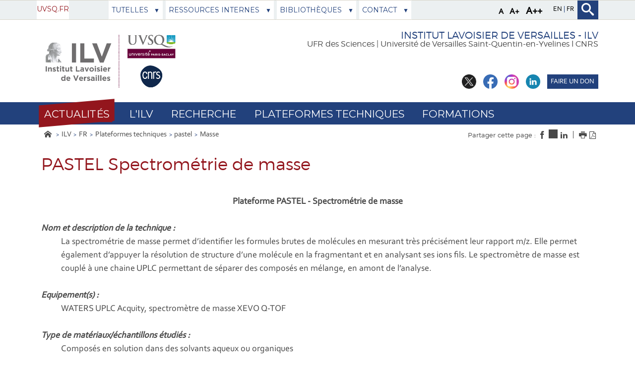

--- FILE ---
content_type: text/html;charset=UTF-8
request_url: https://www.ilv.uvsq.fr/spectrometrie-de-masse
body_size: 95631
content:






















<!DOCTYPE html>
<!--[if lte IE 7]> <html class="ie7 oldie no-js" xmlns="http://www.w3.org/1999/xhtml" lang="fr" xml:lang="fr"> <![endif]-->
<!--[if IE 8]> <html class="ie8 oldie no-js" xmlns="http://www.w3.org/1999/xhtml" lang="fr" xml:lang="fr"> <![endif]-->
<!--[if gt IE 8]><!--> <html class="no-js" xmlns="http://www.w3.org/1999/xhtml" lang="fr" xml:lang="fr"> <!--<![endif]-->

<head>
    


















<meta property="og:description" content="" />
<meta property="og:title" content="PASTEL Spectrométrie de masse - ILV - Institut Lavoisier de Versailles" />
<meta property="og:site_name" content="ILV - Institut Lavoisier de Versailles" />
<meta property="og:type" content="article" />
<meta property="og:url" content="https://www.ilv.uvsq.fr/spectrometrie-de-masse" />
<meta property="og:image" content="https://www.ilv.uvsq.fr/uas/ILV/LOGO/logo-ilv-2024.jpg" />
<meta http-equiv="content-type" content="text/html; charset=utf-8" />
<title>PASTEL Spectrométrie de masse - ILV - Institut Lavoisier de Versailles</title>



    <link rel="canonical" href="https://www.ilv.uvsq.fr/spectrometrie-de-masse" />

<link rel="icon" type="image/png" href="https://www.ilv.uvsq.fr/jsp/images/favicon.png" />
<meta http-equiv="pragma" content="no-cache" />

<link rel="schema.DC" href="http://purl.org/dc/elements/1.1/" />
<meta name="DC.Title" content="PASTEL Spectrométrie de masse - ILV - Institut Lavoisier de Versailles" />
<meta name="DC.Creator" content="BETTINO DYVRANDE" />
<meta name="DC.Description" lang="fr-FR" content="" />
<meta name="DC.Publisher" content="BETTINO DYVRANDE" />
<meta name="DC.Date.created" scheme="W3CDTF" content="20220203 09:53:56.0" />
<meta name="DC.Date.modified" scheme="W3CDTF" content="20220304 09:30:56.0" />
<meta name="DC.Language" scheme="RFC3066" content="fr-FR" />
<meta name="DC.Rights" content="Copyright &copy; ILV - Institut Lavoisier de Versailles" />

<meta name="description" content="" />
<meta name="author" lang="fr_FR" content="BETTINO DYVRANDE" />
<meta name="Date-Creation-yyyymmdd" content="20220203 09:53:56.0" />
<meta name="Date-Revision-yyyymmdd" content="20220304 09:30:56.0" />
<meta name="copyright" content="Copyright &copy; ILV - Institut Lavoisier de Versailles" />
<meta name="reply-to" content="webmaster@uvsq.fr" />
<meta name="category" content="Internet" />

<meta name="robots" content="index, follow" />

<meta name="distribution" content="global" />
<meta name="identifier-url" content="https://www.ilv.uvsq.fr/" />
<meta name="resource-type" content="document" />
<meta name="expires" content="-1" />
<meta name="google-site-verification" content="" />
<meta name="Generator" content="K-Sup (6.07.77)" />
<meta name="Formatter" content="K-Sup (6.07.77)" />


    <!-- Police demandee par la cliente en google font https://assistance.kosmos.fr/browse/UVSQREC-5 -->
    <link href='https://fonts.googleapis.com/css?family=Montserrat' rel='stylesheet' type='text/css'>


    <!--[if lte IE 7]><!-->
    <link rel="stylesheet" href="https://www.ilv.uvsq.fr/jsp/styles/fonts/icones/ie7/ie7.css">
    <script src="https://www.ilv.uvsq.fr/jsp/styles/fonts/icones/ie7/ie7.js"></script>
    <!--<![endif]-->

    <!--[if lte IE 8]>
    <link rel="stylesheet" type="text/css" media="screen" href="https://www.ilv.uvsq.fr/jsp/styles/all-old-ie.css" />
    <script>'header|footer|main|article|section|audio|video|source'.replace(/\w+/g,function(t){document.createElement(t)})</script>
    <script type="text/javascript" src="https://www.ilv.uvsq.fr/adminsite/scripts/libs/ie8-shims.js"></script>
<![endif]-->


    <link rel="stylesheet" type="text/css" media="screen" href="https://www.ilv.uvsq.fr/wro/styles/16544a788cca6a9ef296bea125550444390fb8c5.css"/>
    <link rel="stylesheet" type="text/css" media="screen" href="https://www.ilv.uvsq.fr/wro/styles_uvsq/85db77d62e13cb46be13f72e182ac86516a17d1f.css"/>


    <script type="text/javascript">
        var html = document.getElementsByTagName('html')[0];
        html.className = html.className.replace('no-js', 'js');
        // document.getElementsByTagName("html")[0].className = document.getElementsByTagName("html")[0].className.replace("no-js", "js");
    </script>
    

    <link rel="stylesheet" type="text/css" media="screen" href="https://www.ilv.uvsq.fr/wro/jQueryCSS/4f09505c023ee9faad90b029013642f69c694251.css"/>

    <meta name="viewport" content="width=device-width, initial-scale=1.0" />

    <script type="text/javascript" src="https://www.ilv.uvsq.fr/wro/scripts/7560f8b1366da2014a0c844dab48d9c69aae49e0.js"></script>
    <script type="text/javascript" src="https://www.ilv.uvsq.fr/adminsite/scripts/libs/ckeditor/ckeditor.js"></script><link rel="stylesheet" type="text/css" media="print" href="https://www.ilv.uvsq.fr/wro/styles-print/3c3ffec044417b0d2c4aee5dd8276fd557fc4a15.css"/>
    





<style type="text/css" media="screen, print">
    /*  remplacer par variable bandeau (de site) usine à sites */
    #bandeau {
    }
    @media screen and (min-width: 50em) {
        .ligne_1 > .colonne_1 {
            width: 100%;
        }
    }
    .ie7 .ligne_1 > .colonne_1,
    .ie8 .ligne_1 > .colonne_1 {
        width: 100%;
    }
    h2::after, .h2::after {
        background-color: #22417c;
    }

    .paragraphe__titre--2 {
        background-color: #22417c;
    }

    ::-moz-selection {
        background: #22417c;
    }

    ::-webkit-selection {
        background: #22417c;
    }

    ::selection {
        background: #22417c;
    }
    ::-webkit-input-placeholder, :-moz-placeholder, ::-moz-placeholder, :-ms-input-placeholder, ::placeholder {
        color: #22417c;
        opacity: 1;
    }

    .style_bouton, .style_bouton .lien_externe, .style_bouton .lien_interne {
        background-color: #22417c;
    }

    .icon {
        color: #22417c;
    }

    .js .plier-deplier__bouton:hover .icon {
        color: #22417c;
    }

    #acces-directs .plier-deplier__bouton {
        color: #22417c;
    }

    @media screen and (min-width: 980px) {
        #profil_uvsq .plier-deplier__bouton {
            color: #22417c;
        }
    }

    #acces-directs .plier-deplier::after {
        color: #22417c;
    }

    #acces-directs .type_rubrique_n3 a {
        color: #22417c;
    }

    #versions li a, #versions li::after {
        color: #22417c;
    }

    #recherche-simple {
        background: #22417c;
    }

    #pied_page_complement, #pied_page_complement a {
        color: #22417c;
    }

    .cartouche .zone-sociale__liste li a span {
        background: #22417c;
    }

    header .cartouche .banniere__baseline {
        color: #22417c;
    }

    #menu {
        background: #22417c;
    }

    #menu_principal.menu_principal--riche > li > a:hover {
        color: #22417c;
    }

    #menu_principal .type_rubrique_UVSQNEWS:hover span , #menu_principal .type_rubrique_VIECAMPUS:hover span {
        color: #22417c !important;
    }

    #menu_principal.menu_principal--riche > li.menu_principal--ouvert > a, #menu_principal.menu_principal--riche > li:hover > a, #menu_principal .plier-deplier__contenu a, #menu_principal .plier-deplier__contenu span,
    #menu_principal.menu_principal--riche .menu_principal-actif > a, #menu_principal.menu_principal--riche .menu_principal-actif > span {
        color: #22417c;
    }

    #menu_principal.menu_principal--riche > li.menu_principal--ouvert > a {
      color: #22417c !important;
    }

    .js #menu .mobile-menu__level-close-button {
      background-color: #22417c;
    }

    .js #menu .mobile-menu__item > button:hover {
      color: #22417c !important;
    }

    .js #menu .menu_principal__colonne ul {
      border-left-color: #22417c;
    }

    #body #fil_ariane a::before {
        color: #22417c;
    }

    form.formulaire_redacteur p.obligatoire label {
        color: #22417c;
    }

    form.formulaire_redacteur p.obligatoire input, form.formulaire_redacteur p.obligatoire textarea, form.formulaire_redacteur p.obligatoire select {
        border-color: #22417c;
    }

    #encadres .encadre_fiche.encadre--2 .encadre__titre {
        color: #22417c;
    }

    [class^="liste-definitions__terme"], dl, .fiche .contenu > table th {
        color: #22417c;
    }

    .fiche.formation .onglets .onglets__item.onglets__item--actif, .fiche.formation .onglets .onglets__item:hover, .fiche.formation .onglets .onglets__item a:hover {
        background: #22417c;
    }

    .ui-state-highlight, .ui-widget-content .ui-state-highlight, .ui-widget-header .ui-state-highlight {
        background: #22417c;
    }

    #body.ficheaccueil .toolboxCard ul.objets li, #body.ficheaccueil .grandeToolboxCard ul.objets li, ul.objets li.style_accueil {
        border-color: #8596b6
    }

    .owl-controls .owl-controls-wrapper button,
    .galerieSimple .pagination_droite, .galerieSimple .pagination_gauche {
        background-color: #22417c;
    }

    .couleur-primaire-secondaire .style_bouton .lien_externe:hover,
    .couleur-primaire-secondaire .style_bouton .lien_interne:hover {
        color: #22417c !important;
        border: 1px solid #22417c;
        padding-right: 1.944444444em;
        padding-left: 1.944444444em;
    }

    #menu_principal .menu_principal-actif.VIECAMPUS > a, #menu_principal .menu_principal-actif.VIECAMPUS > a span {
        background-color: #22417c !important;
    }
    
    a, .a, a:active, .a:active, a:focus, .a:focus, .isLink::before, a:visited, .a:visited {
        color: #93161d;
    }

    h1, .h1 {
        color: #93161d;
    }

    .encadre--3,
    .paragraphe--3 {
        background-color: #93161d;
    }

    .js #haut_page a:focus {
        outline: 1px dotted #93161d;
    }

    .actions-fiche > * a:active, .actions-fiche > * a:focus {
        outline: 1px dotted #93161d;
    }

    #body #menu .mobile-menu__level__titre > a, #body #menu .mobile-menu__level__titre > span {
        color: #93161d !important;
    }

    button {
        color: #93161d;
    }

    button:focus, button:active {
        outline: 1px dotted #93161d;
    }

    #menu_principal .menu_principal-actif.UVSQNEWS > a, #menu_principal .menu_principal-actif.UVSQNEWS > a span {
        background-color: #93161d !important;
    }


    #body .agendaCard .dateEvnt {
        color: #93161d;
    }

    #body .agendaCard {
        color: #93161d;
    }

    #body .agendaCard .bloc_agenda li {
        border-color: #93161d;
    }

    #body .card_titre {
        background: #93161d;
    }

    #body.ficheaccueil h3 {
        color: #93161d;
    }

    #body .toolboxCard ul li {
        border-top-color: #93161d;
    }

    #body .rechercheFormationCard__voir_aussi li::before {
        color: #93161d;
    }

    .search__button, .topic__see-more, .topic__see-less, .toggle-topics, .button_wrapper, #page input[type="button"], #page input[type="submit"], #page input[type="reset"], #page .button, #page .reset, #page .submit, .search-homesection__button-submit{
        background: #93161d;
    }

    .encadre--3 .button_wrapper .submit,
    .paragraphe--3 .button_wrapper .submit {
        color: #93161d !important;
    }

    .fiche.formation .onglets .onglets__item {
        background: #93161d;
    }

    .onglets-section__bouton:hover, .onglets-section.onglets-section--actif .onglets-section__bouton {
        background: #93161d;
    }

    .kscrollable li span, .kscrollable li button {
        color: #93161d;
    }

    .fiche.actualite .bloc_photo__complement {
        color: #93161d;
    }

    #recherche-simple input[type="submit"] {
        background: #93161d;
    }

    ul.objets li.style_accueil > a > h3 {
        color: #93161d;
    }

    .liste-fiche--titre {
        color: #93161d !important;
    }

    #body .vignette_multicolonne .date {
        background: #93161d;
    }

    @media screen and (max-width: 979px) {
        #body #profil_uvsq button.plier-deplier__bouton {
            background: #93161d;
        }
    }

    #body.ficheaccueil .portraitsCard,
    #body.ficheaccueil .portraitsCard::before,
    #body.ficheaccueil .portraitsCard::after {
        background-color: #93161d;
    }

    #body.ficheaccueil .dernieresAcquisitionsCard {
        background-color: #22417c;
        color: #464646;
    }

    #body.ficheaccueil .dernieresAcquisitionscard_content .desc a{
        color: #22417c;
    }
    #body.ficheaccueil .dernieresAcquisitionscard_content .desc span{
        color: #464646;
    }

    ul.objets > li.style_agenda .date-agenda {
        background: #93161d;
    }

     .style_bouton .lien_externe:hover,
     .style_bouton .lien_interne:hover {
        background-color: #93161d;
        -webkit-background-color: #93161d;
        -moz-webkit-background-color: #93161d;
        cursor: pointer;
    }

    
    #menu_principal .UVSQNEWS > a , #menu_principal .VIECAMPUS > a {
        background-color: #464646;
    }

    #body .card_lien,
    #body .card_lien a {
        color: #464646;
    }

    #body .lienCard a {
        color: #464646;
    }

    #body.ficheaccueil .carrousel .carrousel--contenu .owl-item .carrousel-deco .infos .infos-wrapper h2 a {
        background-color: rgba(70,70,70,0.8);
    }

    #body.ficheaccueil .carrousel .carrousel--contenu .owl-item .carrousel-deco .infos .infos-wrapper h2 a:focus,
    #body.ficheaccueil .carrousel .carrousel--contenu .owl-item .carrousel-deco .infos .infos-wrapper h2 a:hover {
        background-color: rgba(70,70,70,1.0);
    }

    #body.ficheaccueil .layout__slot--columnspan2 .toolboxCard .toolboxCard__title {
        border-bottom-color: #464646;
    }
    #body.ficheaccueil .layout__slot--columnspan2 .archivesHALCard .archivesHALcard_header .archivesHALcard__titre {
        border-bottom-color: #464646;
    }
    #body.ficheaccueil .layout__slot--columnspan2 .archivesHALCard .archivesHALcard_content #archivesOuvertesCard--hal__value {
        color: #22417c;
    }

    #body.ficheaccueil .layout__simple-grid--siteUvsqAccueil .layout__slot--columnspan2 .toolboxCard .toolboxCard__title,
    #body.ficheaccueil .layout__simple-grid--siteUvsqAccueil .layout__slot--columnspan2 .archivesHALCard  .archivesHALcard_header .archivesHALcard__titre {
        border-bottom-color: #93161d;
    }

    #body.ficheaccueil .layout__simple-grid--siteUvsqAccueil .agendaCard .date-big {
        color: #93161d;
    }
    #body.ficheaccueil .layout__simple-grid--siteUvsqAccueil .agendaCard .card_lien a {
        color: #93161d;
    }
    #body.ficheaccueil .layout__simple-grid--siteUvsqAccueil .carrousel .carrousel--contenu .owl-item .carrousel-deco .infos .infos-wrapper h3 a {
        background-color: #93161d;
    }

    #body.ficheaccueil .date-big {
        color: #464646;
    }

    #body.ficheaccueil .rechercheFormationCard .button_wrapper {
        background-color: #464646;
    }

    .fiche.actualite .bloc_photo__date_complement_wrapper > div::before {
        color: #464646;
    }

    .results-annuaire__other-structures {
      color: #464646;
    }

    #body .menu_principal__accroche li {
        border-color: #464646;
    }

    .formation__lmd__domaine {
        background-color: #464646;
    }
    #encadres .encadre_fiche.encadre--1 .encadre__titre, #complements .complements__titre {
        background-color: #22417c;
    }
    .encadre_fiche .formation_pdf {
        background-color: #22417c;
    }

    .results-annuaire__item-other-structure {
      color: #22417c;
    }

    
</style>
<style type="text/css" media="print">
    
    .fiche h2{
        color: #22417c;
        border-color: #22417c;
    }

    .formation .formation__lmd__domaine--pdf{
        background: #22417c;
    }
    
</style>

    <link rel="start" title="Accueil" href="https://www.ilv.uvsq.fr/" />

    
    <link rel="alternate" type="application/rss+xml" title="" href="https://www.ilv.uvsq.fr/adminsite/webservices/export_rss.jsp?NOMBRE=10&amp;CODE_RUBRIQUE=1531919297601&amp;LANGUE=0" />
    
    
        <!-- Google tag (gtag.js) -->
        <script async src="https://www.googletagmanager.com/gtag/js?id=G-D7MMWGKC31"></script>
        <script>
            window.dataLayer = window.dataLayer || [];
            function gtag() {
                dataLayer.push(arguments);
            }
            gtag('js', new Date());
            gtag('config', 'G-D7MMWGKC31');
        </script>
    
</head>
    <body id="body" class="fiche pagelibre">
<a class="evitement" href="#contenu-encadres">Aller au contenu</a>
    
    
        <img class="bandeau_formation" src="/uas/ILV/BANDEAU_FORMATION/bandeau-offre-formation-fiche-newlogo.png" alt=""/>
    
<header role="banner">
    <div id="bandeau_outils">
        <div>
            <p id="acces_direct">
                <a href="#sans_nav_sans_encadres"></a> |
                <a href="#menu_principal"></a> |
                <a href="#acces_directs"></a>  |
                <a href="#connexion"></a>
            </p>
            <button id="menu-principal-bouton" class="plier-deplier__bouton" aria-label="Menu" aria-expanded="false "aria-controls="menu-principal">
                <span class="css-icon-menu"></span>
                <span class="icon-libelle sr-only"></span>
            </button>
            <div class="font-size">
                <button type="button" data-font-size="100" aria-label="A (police taille normal)">A</button>
                <button type="button" data-font-size="120" aria-label="A+ (police taille grande)">A+</button>
                <button type="button" data-font-size="140" aria-label="A++ (police taille très grande)">A++</button>
            </div>
            







	<div id="versions" >
		<ul>
			    <li class="versions__item versions_en"  lang="en">
	                
                   	  <a href="https://www.ilv.uvsq.fr/en" aria-label="EN" hreflang="en">
                        en
                      </a>
                </li>
			    <li class="versions__item versions_fr"  lang="fr">
	                
                   	  <a href="https://www.ilv.uvsq.fr/" aria-label="FR" hreflang="fr">
                        fr
                      </a>
                </li>
		</ul>
	</div>
	
            




    <div id="profil_uvsq" class="plier-deplier">
            <a href="https://www.ilv.uvsq.fr/uvsq-fr-1" class="direct-link">
                <span>
                    UVSQ.fr
                </span>
            </a>
    </div><!-- #profil_uvsq -->

            









<div id="recherche-simple" role="search" class="plier-deplier">
	<button class="plier-deplier__bouton" aria-expanded="false">
		<span aria-hidden="true" class="icon icon-search"></span>
		<span class="icon-libelle">Recherche</span>
	</button>
	<div class="plier-deplier__contenu plier-deplier__contenu--clos" itemscope itemtype="http://schema.org/WebSite">
		<meta itemprop="url" content="https://www.ilv.uvsq.fr/"/>
		














<form id="formRechercheSimple" action="/search" method="get" itemprop="potentialAction" itemscope itemtype="http://schema.org/SearchAction" class="search-form search-form--default">
    <meta itemprop="target" content="/search?beanKey=&l=0&q={q}"/>
    
    
    
        <input type="hidden" name="site" value="1531919297601" />
    
    <input type="hidden" name="l" value="0"/>
    <input type="hidden" name="RH" value="1701518360057"/>
    
    
    <input type="hidden" name="rechercheCloisonneeAnnuaireValue" value="beanKeyRechercheAnnuaireksup">
    <div>
        <span>
            <input type="radio" name="beanKey" id="rechercheCloissonneAnnuaire-false" value="150bfcee-1f87-11e7-a0e0-b753bedcad22" checked="checked"/>
            <label style="display: inline;" for="rechercheCloissonneAnnuaire-false">Tout le site</label>
        </span>
        <span>
            <input type="radio" name="beanKey" id="rechercheCloissonneAnnuaire-true" value="beanKeyRechercheAnnuaireksup" />
            <label style="display: inline;" for="rechercheCloissonneAnnuaire-true">Annuaire</label>
        </span>
    </div>
    <input itemprop="query-input" name="q" type="text" id="default-MOTS_CLEFS" value="" placeholder="Mot-clé" aria-label="Recherche par mots-clés"/>
    <input type="submit" value="Rechercher" aria-label="Lancer la recherche" />
</form>

<script type="text/javascript" src="https://www.ilv.uvsq.fr/wro/scripts_search/7d71cbd25e8690631e71cce0a5d851e461c10e8a.js"></script>

	</div><!-- .plier-deplier__contenu -->
</div><!-- #recherche-simple .plier-deplier -->

        </div><!-- -->
    </div> <!-- #bandeau_outils -->

    <div class="cartouche">
        <div>
            










<div class="banniere clearfix" role="banner">
    <div class="banniere__logos banniere__logos__1">
        <div class="banniere__logo banniere__logo__desktop">
            
            <a href="https://www.ilv.uvsq.fr/" title="Retour à la page d'accueil">
                <img src="/uas/ILV/LOGO/logo-ilv-2024.jpg" alt="UVSQ | Université Paris-Saclay | Aller à la page d'accueil"/>
            </a>
            
        </div>
        <div class="banniere__logo banniere__logo__mobile">
            
            <a href="https://www.ilv.uvsq.fr/" title="Retour à la page d'accueil">
                <img src="/uas/ILV/LOGO_MOBILE/logo-ilv-2024.jpg" alt="logo-ILV - Institut Lavoisier de Versailles" title="Retour à la page d'accueil"/>
            </a>
            
        </div>
        <div class="banniere__logo banniere__logo__desktop">
            <!-- Logo secondaire -->
            
                
                
        </div>
        <div class="banniere__logo banniere__logo__desktop">
            <!-- Logo tertiaire -->
            
                
                
        </div>
    </div>
    <div class="banniere_baseline_reseaux">
        <div class="banniere__baselines">
            
            <div class="banniere__baseline">Institut Lavoisier de Versailles - ILV
            </div>
            
            
            <div class="banniere__baseline__complement">UFR des Sciences | Université de Versailles Saint-Quentin-en-Yvelines l CNRS
            </div>
            
        </div>
        





	<div class="zone-sociale">
		<div>
			<span class="zone-sociale__libelle">Suivez-nous sur</span>
			<ul class="zone-sociale__liste">
			
				<li class="zone-sociale__item">
					<a href="https://www.ilv.uvsq.fr/twitter-1" class="zone-sociale__type-rubrique_0004" target="_blank">
						<span>
							<img src="/medias/photo/logo-x-twitter_1693571373699-jpg" alt="Twitter du laboratoire ILV" />
						</span>
					</a>
				</li>
			
				<li class="zone-sociale__item">
					<a href="https://www.ilv.uvsq.fr/facebook-1" class="zone-sociale__type-rubrique_0004" target="_blank">
						<span>
							<img src="/medias/photo/logo-blue-fond-blanc-petit_1658231713794-jpg" alt="Facebook de l'UVSQ" />
						</span>
					</a>
				</li>
			
				<li class="zone-sociale__item">
					<a href="https://www.ilv.uvsq.fr/instagram-1" class="zone-sociale__type-rubrique_0004" target="_blank">
						<span>
							<img src="/medias/photo/logo-instagram-petit_1658231733004-jpg" alt="Instagram de l'UVSQ" />
						</span>
					</a>
				</li>
			
				<li class="zone-sociale__item">
					<a href="https://www.ilv.uvsq.fr/linkedin-1" class="zone-sociale__type-rubrique_0004" target="_blank">
						<span>
							<img src="/medias/photo/logo-linkedin-petit_1658231764229-jpg" alt="Linkedin de l'UVSQ" />
						</span>
					</a>
				</li>
			
				<li class="zone-sociale__item">
					<a href="https://www.ilv.uvsq.fr/faire-un-don" class="zone-sociale__type-rubrique_0004" target="_blank">
						<span>
							<span class="zone-sociale__item__libelle">Faire un don</span>
						</span>
					</a>
				</li>
			
			</ul>
		</div>
	</div><!-- .zone-sociale -->

    </div>
</div>
<!-- .banniere -->
        </div><!-- / -->
    </div><!-- .cartouche -->

    <!--     <div id="menu" role="navigation" class="plier-deplier__contenu--clos" aria-expanded="false"> -->
    
    <!--         <div class="separateur"></div> -->
    <!--     </div> #menu -->


    <nav id="menu" role="navigation" class="plier-deplier__contenu--clos" aria-expanded="false" aria-label="Menu principal">
        














    <ul id="menu_principal" class="menu_principal--riche mobile-menu__level js-mobile-menu__level">
        <li class="close-button-main"></li>
            
            
                
        <li class="menu_principal-actif  UVSQNEWS  
				 			mobile-menu__item js-mobile-menu__item menu__level--0
				 			mobile-menu__item--UVSQNEWS">
                
            
                
            
                
                    
                    <a href="https://www.ilv.uvsq.fr/actualites" class="menu_n1_desktop type_rubrique_UVSQNEWS item__control-level-0" aria-expanded="false"
                       role="button"><span>Actualités</span></a>
                    
                    <a href="#" class="menu_n1_mobile type_rubrique_UVSQNEWS item__control-level-0" aria-expanded="false"
                       role="button" data-toggle="dropdown">Actualités</a>
                
                
                
                
            
                
            
                <div class="plier-deplier__contenu plier-deplier__contenu--clos dropdown-menu data-toggle-target mobile-menu__level  menu__level--1"
                     role="menu">
                    
                    
                    <div class="menu_principal__colonne">
                        <ul>
                            <li class="mobile-menu__level__titre">
                                <a href="https://www.ilv.uvsq.fr/actualites">Actualités</a>
                            </li>
                            
                            
                            <li class="mobile-menu__item js-mobile-menu__item">
                                
                                
                                <a href="https://www.ilv.uvsq.fr/actualites-1" class="menu_n1_desktop type_rubrique_0001 item__control-level-1">Actualités</a>
                                <a href="https://www.ilv.uvsq.fr/actualites-1" class="menu_n1_mobile type_rubrique_0001 item__control-level-1">Actualités</a>
                                
                                
                                
                                
                                    
                                
                            
                            <li class="mobile-menu__item js-mobile-menu__item">
                                
                                
                                <a href="https://www.ilv.uvsq.fr/soutenances-de-these-hdr" class="menu_n1_desktop type_rubrique_0001 item__control-level-1">Soutenances de thèse et d'HDR</a>
                                <a href="https://www.ilv.uvsq.fr/soutenances-de-these-hdr" class="menu_n1_mobile type_rubrique_0001 item__control-level-1">Soutenances de thèse et d'HDR</a>
                                
                                
                                
                                
                                    
                                
                            
                        </ul>
                    </div>
                    <div class="menu_principal__colonne">
                        <ul>
                            
                            <li class="mobile-menu__item js-mobile-menu__item">
                                
                                
                                <a href="https://www.ilv.uvsq.fr/offres-demploi" class="menu_n1_desktop type_rubrique_0001 item__control-level-1">Offres d'emploi, stages</a>
                                <a href="https://www.ilv.uvsq.fr/offres-demploi" class="menu_n1_mobile type_rubrique_0001 item__control-level-1">Offres d'emploi, stages</a>
                                
                                
                                
                                
                                    
                                
                            
                            <li class="mobile-menu__item js-mobile-menu__item">
                                
                                
                                <a href="https://www.ilv.uvsq.fr/seminaires" class="menu_n1_desktop type_rubrique_0001 item__control-level-1">Séminaires</a>
                                <a href="https://www.ilv.uvsq.fr/seminaires" class="menu_n1_mobile type_rubrique_0001 item__control-level-1">Séminaires</a>
                                
                                
                                
                                
                                    
                                
                        </ul>
                    </div>
                    <div class="menu_principal__colonne menu_principal__accroche">
                        
                    </div>
                </div>
            
        </li>
                    
                    
                
            
                
        <li class="menu_principal-actif   
				 			mobile-menu__item js-mobile-menu__item menu__level--0
				 			mobile-menu__item--nav">
                
            
                
            
                
                
                
                    
                    <a href="https://www.ilv.uvsq.fr/lilv" class="menu_n1_desktop type_rubrique_nav item__control-level-0" aria-expanded="false"
                       role="button">L'ILV</a>
                    
                    <a href="#"
                       class="menu_n1_mobile type_rubrique_nav item__control-level-0" aria-expanded="false"
                       role="button" data-toggle="dropdown">L'ILV</a>
                
                
            
                
            
                <div class="plier-deplier__contenu plier-deplier__contenu--clos dropdown-menu data-toggle-target mobile-menu__level  menu__level--1"
                     role="menu">
                    
                    
                    <div class="menu_principal__colonne">
                        <ul>
                            <li class="mobile-menu__level__titre">
                                <a href="https://www.ilv.uvsq.fr/lilv">L'ILV</a>
                            </li>
                            
                            
                            <li class="mobile-menu__item js-mobile-menu__item">
                                
                                
                                <a href="https://www.ilv.uvsq.fr/presentation-1" class="menu_n1_desktop type_rubrique_0001 item__control-level-1">Présentation </a>
                                <a href="https://www.ilv.uvsq.fr/presentation-1" class="menu_n1_mobile type_rubrique_0001 item__control-level-1">Présentation </a>
                                
                                
                                
                                
                                    
                                
                            
                            <li class="mobile-menu__item js-mobile-menu__item">
                                
                                
                                <a href="https://www.ilv.uvsq.fr/contrats-de-recherche" class="menu_n1_desktop type_rubrique_0001 item__control-level-1">Contrats de recherche</a>
                                <a href="https://www.ilv.uvsq.fr/contrats-de-recherche" class="menu_n1_mobile type_rubrique_0001 item__control-level-1">Contrats de recherche</a>
                                
                                
                                
                                
                                <ul class="second-menu mobile-menu__level js-mobile-menu__level" role="menu">
                                    <li class="mobile-menu__level__titre">
                                        <a href="https://www.ilv.uvsq.fr/contrats-de-recherche">Contrats de recherche</a>
                                    </li>
                                    
                                        <li class="mobile-menu__item js-mobile-menu__item">
                                            
                                                
                                                    <a href="https://www.ilv.uvsq.fr/anr-et-contrats-cnrs"
                                                       class="type_rubrique_0001 item__control-level-1">ANR et contrats CNRS</a>
                                                
                                                
                                            
                                        </li>
                                    
                                        <li class="mobile-menu__item js-mobile-menu__item">
                                            
                                                
                                                    <a href="https://www.ilv.uvsq.fr/contrats-industriels"
                                                       class="type_rubrique_0001 item__control-level-1">Contrats industriels</a>
                                                
                                                
                                            
                                        </li>
                                    
                                        <li class="mobile-menu__item js-mobile-menu__item">
                                            
                                                
                                                    <a href="https://www.ilv.uvsq.fr/labex-et-dim"
                                                       class="type_rubrique_0001 item__control-level-1">Labex et DIM</a>
                                                
                                                
                                            
                                        </li>
                                    
                                        <li class="mobile-menu__item js-mobile-menu__item">
                                            
                                                
                                                    <a href="https://www.ilv.uvsq.fr/projets-europeens"
                                                       class="type_rubrique_0001 item__control-level-1">Projets européens</a>
                                                
                                                
                                            
                                        </li>
                                    
                                </ul>
                                
                                    
                                
                            
                            <li class="mobile-menu__item js-mobile-menu__item">
                                
                                
                                <a href="https://www.ilv.uvsq.fr/organigramme" class="menu_n1_desktop type_rubrique_0001 item__control-level-1">Organigramme</a>
                                <a href="https://www.ilv.uvsq.fr/organigramme" class="menu_n1_mobile type_rubrique_0001 item__control-level-1">Organigramme</a>
                                
                                
                                
                                
                                    
                                
                            
                        </ul>
                    </div>
                    <div class="menu_principal__colonne">
                        <ul>
                            
                            <li class="mobile-menu__item js-mobile-menu__item">
                                
                                
                                <a href="https://www.ilv.uvsq.fr/annuaire-1" class="menu_n1_desktop type_rubrique_0001 item__control-level-1">Annuaire</a>
                                <a href="https://www.ilv.uvsq.fr/annuaire-1" class="menu_n1_mobile type_rubrique_0001 item__control-level-1">Annuaire</a>
                                
                                
                                
                                
                                    
                                
                            
                            <li class="mobile-menu__item js-mobile-menu__item">
                                
                                
                                <a href="https://www.ilv.uvsq.fr/les-publications-de-lilv" class="menu_n1_desktop type_rubrique_0004 item__control-level-1">Les publications de l'ILV</a>
                                <a href="https://www.ilv.uvsq.fr/les-publications-de-lilv" class="menu_n1_mobile type_rubrique_0004 item__control-level-1">Les publications de l'ILV</a>
                                
                                
                                
                                
                                    
                                
                        </ul>
                    </div>
                    <div class="menu_principal__colonne menu_principal__accroche">
                        
                    </div>
                </div>
            
        </li>
                    
                    
                        
                    
                
            
                
        <li class="menu_principal-actif   
				 			mobile-menu__item js-mobile-menu__item menu__level--0
				 			mobile-menu__item--nav">
                
            
                
            
                
                
                
                    
                    <a href="https://www.ilv.uvsq.fr/recherche" class="menu_n1_desktop type_rubrique_nav item__control-level-0" aria-expanded="false"
                       role="button">Recherche</a>
                    
                    <a href="#"
                       class="menu_n1_mobile type_rubrique_nav item__control-level-0" aria-expanded="false"
                       role="button" data-toggle="dropdown">Recherche</a>
                
                
            
                
            
                <div class="plier-deplier__contenu plier-deplier__contenu--clos dropdown-menu data-toggle-target mobile-menu__level  menu__level--1"
                     role="menu">
                    
                    
                    <div class="menu_principal__colonne">
                        <ul>
                            <li class="mobile-menu__level__titre">
                                <a href="https://www.ilv.uvsq.fr/recherche">Recherche</a>
                            </li>
                            
                            
                            <li class="mobile-menu__item js-mobile-menu__item">
                                
                                
                                <a href="https://www.ilv.uvsq.fr/electrochimie-et-physicochimie-aux-interfaces-epi" class="menu_n1_desktop type_rubrique_0001 item__control-level-1">Électrochimie et Physicochimie aux Interfaces (EPI)</a>
                                <a href="https://www.ilv.uvsq.fr/electrochimie-et-physicochimie-aux-interfaces-epi" class="menu_n1_mobile type_rubrique_0001 item__control-level-1">Électrochimie et Physicochimie aux Interfaces (EPI)</a>
                                
                                
                                
                                
                                <ul class="second-menu mobile-menu__level js-mobile-menu__level" role="menu">
                                    <li class="mobile-menu__level__titre">
                                        <a href="https://www.ilv.uvsq.fr/electrochimie-et-physicochimie-aux-interfaces-epi">Électrochimie et Physicochimie aux Interfaces (EPI)</a>
                                    </li>
                                    
                                        <li class="mobile-menu__item js-mobile-menu__item">
                                            
                                                
                                                    <a href="https://www.ilv.uvsq.fr/electrochimie-interfaciale"
                                                       class="type_rubrique_0001 item__control-level-1">Interfaces et dispositifs</a>
                                                
                                                
                                            
                                        </li>
                                    
                                        <li class="mobile-menu__item js-mobile-menu__item">
                                            
                                                
                                                    <a href="https://www.ilv.uvsq.fr/physico-chimie-des-interfaces"
                                                       class="type_rubrique_0001 item__control-level-1">Interfaces et méthodologies</a>
                                                
                                                
                                            
                                        </li>
                                    
                                        <li class="mobile-menu__item js-mobile-menu__item">
                                            
                                                
                                                    <a href="https://www.ilv.uvsq.fr/spectroscopies-delectrons"
                                                       class="type_rubrique_0001 item__control-level-1">Spectroscopies d'Electrons</a>
                                                
                                                
                                            
                                        </li>
                                    
                                        <li class="mobile-menu__item js-mobile-menu__item">
                                            
                                                
                                                    <a href="https://www.ilv.uvsq.fr/collaborations-de-lequipe-epi"
                                                       class="type_rubrique_0001 item__control-level-1">Collaborations de l'équipe EPI</a>
                                                
                                                
                                            
                                        </li>
                                    
                                </ul>
                                
                                    
                                
                            
                            <li class="mobile-menu__item js-mobile-menu__item">
                                
                                
                                <a href="https://www.ilv.uvsq.fr/molecules-interactions-materiaux-mim" class="menu_n1_desktop type_rubrique_0001 item__control-level-1">Molécules, Interactions, Matériaux (MIM)</a>
                                <a href="https://www.ilv.uvsq.fr/molecules-interactions-materiaux-mim" class="menu_n1_mobile type_rubrique_0001 item__control-level-1">Molécules, Interactions, Matériaux (MIM)</a>
                                
                                
                                
                                
                                <ul class="second-menu mobile-menu__level js-mobile-menu__level" role="menu">
                                    <li class="mobile-menu__level__titre">
                                        <a href="https://www.ilv.uvsq.fr/molecules-interactions-materiaux-mim">Molécules, Interactions, Matériaux (MIM)</a>
                                    </li>
                                    
                                        <li class="mobile-menu__item js-mobile-menu__item">
                                            
                                                
                                                    <a href="https://www.ilv.uvsq.fr/collaborations-de-lequipe-mim"
                                                       class="type_rubrique_0001 item__control-level-1">Collaborations de l'équipe MIM</a>
                                                
                                                
                                            
                                        </li>
                                    
                                        <li class="mobile-menu__item js-mobile-menu__item">
                                            
                                                
                                                    <a href="https://www.ilv.uvsq.fr/moleculesmim"
                                                       class="type_rubrique_0001 item__control-level-1">Molécules@MIM</a>
                                                
                                                
                                            
                                        </li>
                                    
                                        <li class="mobile-menu__item js-mobile-menu__item">
                                            
                                                
                                                    <a href="https://www.ilv.uvsq.fr/interactionsmim"
                                                       class="type_rubrique_0001 item__control-level-1">Interactions@MIM</a>
                                                
                                                
                                            
                                        </li>
                                    
                                        <li class="mobile-menu__item js-mobile-menu__item">
                                            
                                                
                                                    <a href="https://www.ilv.uvsq.fr/materiauxmim"
                                                       class="type_rubrique_0001 item__control-level-1">Matériaux@MIM</a>
                                                
                                                
                                            
                                        </li>
                                    
                                </ul>
                                
                                    
                                
                            
                        </ul>
                    </div>
                    <div class="menu_principal__colonne">
                        <ul>
                            
                            <li class="mobile-menu__item js-mobile-menu__item">
                                
                                
                                <a href="https://www.ilv.uvsq.fr/synthese-organique-sorg" class="menu_n1_desktop type_rubrique_0001 item__control-level-1">Synthèse organique (SORG)</a>
                                <a href="https://www.ilv.uvsq.fr/synthese-organique-sorg" class="menu_n1_mobile type_rubrique_0001 item__control-level-1">Synthèse organique (SORG)</a>
                                
                                
                                
                                
                                <ul class="second-menu mobile-menu__level js-mobile-menu__level" role="menu">
                                    <li class="mobile-menu__level__titre">
                                        <a href="https://www.ilv.uvsq.fr/synthese-organique-sorg">Synthèse organique (SORG)</a>
                                    </li>
                                    
                                        <li class="mobile-menu__item js-mobile-menu__item">
                                            
                                                
                                                    <a href="https://www.ilv.uvsq.fr/catalyses-et-heterocycles"
                                                       class="type_rubrique_0001 item__control-level-1">Catalyses et hétérocycles</a>
                                                
                                                
                                            
                                        </li>
                                    
                                        <li class="mobile-menu__item js-mobile-menu__item">
                                            
                                                
                                                    <a href="https://www.ilv.uvsq.fr/composes-fluores-et-processus-photo-induits"
                                                       class="type_rubrique_0001 item__control-level-1">Composés fluorés et processus photo-induits</a>
                                                
                                                
                                            
                                        </li>
                                    
                                        <li class="mobile-menu__item js-mobile-menu__item">
                                            
                                                
                                                    <a href="https://www.ilv.uvsq.fr/materiaux-moleculaires-conception-design-et-applications"
                                                       class="type_rubrique_0001 item__control-level-1">Matériaux Moléculaires : conception, design et applications</a>
                                                
                                                
                                            
                                        </li>
                                    
                                        <li class="mobile-menu__item js-mobile-menu__item">
                                            
                                                
                                                    <a href="https://www.ilv.uvsq.fr/valorisation-de-produits-naturels-et-applications-industrielles"
                                                       class="type_rubrique_0001 item__control-level-1">Valorisation de produits naturels et applications industrielles</a>
                                                
                                                
                                            
                                        </li>
                                    
                                </ul>
                                
                                    
                                
                        </ul>
                    </div>
                    <div class="menu_principal__colonne menu_principal__accroche">
                        
                    </div>
                </div>
            
        </li>
                    
                    
                        
                    
                
            
                
        <li class="menu_principal-actif   
				 			mobile-menu__item js-mobile-menu__item menu__level--0
				 			mobile-menu__item--nav">
                
            
                
            
                
                
                
                    
                    <a href="https://www.ilv.uvsq.fr/plateformes-techniques" class="menu_n1_desktop type_rubrique_nav item__control-level-0" aria-expanded="false"
                       role="button">Plateformes techniques</a>
                    
                    <a href="#"
                       class="menu_n1_mobile type_rubrique_nav item__control-level-0" aria-expanded="false"
                       role="button" data-toggle="dropdown">Plateformes techniques</a>
                
                
            
                
            
                <div class="plier-deplier__contenu plier-deplier__contenu--clos dropdown-menu data-toggle-target mobile-menu__level  menu__level--1"
                     role="menu">
                    
                    
                    <div class="menu_principal__colonne">
                        <ul>
                            <li class="mobile-menu__level__titre">
                                <a href="https://www.ilv.uvsq.fr/plateformes-techniques">Plateformes techniques</a>
                            </li>
                            
                            
                            <li class="mobile-menu__item js-mobile-menu__item">
                                
                                
                                <a href="https://www.ilv.uvsq.fr/pastel" class="menu_n1_desktop type_rubrique_0001 item__control-level-1">PASTEL</a>
                                <a href="https://www.ilv.uvsq.fr/pastel" class="menu_n1_mobile type_rubrique_0001 item__control-level-1">PASTEL</a>
                                
                                
                                
                                
                                <ul class="second-menu mobile-menu__level js-mobile-menu__level" role="menu">
                                    <li class="mobile-menu__level__titre">
                                        <a href="https://www.ilv.uvsq.fr/pastel">PASTEL</a>
                                    </li>
                                    
                                        <li class="mobile-menu__item js-mobile-menu__item">
                                            
                                                
                                                    <a href="https://www.ilv.uvsq.fr/adsorption-de-gaz"
                                                       class="type_rubrique_0001 item__control-level-1">Adsorption de gaz</a>
                                                
                                                
                                            
                                        </li>
                                    
                                        <li class="mobile-menu__item js-mobile-menu__item">
                                            
                                                
                                                    <a href="https://www.ilv.uvsq.fr/analyse-thermique-gravimetrique"
                                                       class="type_rubrique_0001 item__control-level-1">Analyse Thermique Gravimétrique</a>
                                                
                                                
                                            
                                        </li>
                                    
                                        <li class="mobile-menu__item js-mobile-menu__item">
                                            
                                                
                                                    <a href="https://www.ilv.uvsq.fr/diffraction-des-rayons-x"
                                                       class="type_rubrique_0001 item__control-level-1">Diffraction des rayons X</a>
                                                
                                                
                                            
                                        </li>
                                    
                                        <li class="mobile-menu__item js-mobile-menu__item">
                                            
                                                
                                                    <a href="https://www.ilv.uvsq.fr/electrochimie"
                                                       class="type_rubrique_0001 item__control-level-1">Electrochimie</a>
                                                
                                                
                                            
                                        </li>
                                    
                                        <li class="mobile-menu__item js-mobile-menu__item">
                                            
                                                
                                                    <a href="https://www.ilv.uvsq.fr/fluorimetrie-spectrophotometrie"
                                                       class="type_rubrique_0001 item__control-level-1">Fluorimétrie - Spectrophotométrie</a>
                                                
                                                
                                            
                                        </li>
                                    
                                        <li class="mobile-menu__item js-mobile-menu__item">
                                            
                                                
                                                    <a href="https://www.ilv.uvsq.fr/chromatographie-en-phase-liquide-a-haute-performance"
                                                       class="type_rubrique_0001 item__control-level-1"> Chromatographie en phase liquide</a>
                                                
                                                
                                            
                                        </li>
                                    
                                        <li class="mobile-menu__item js-mobile-menu__item">
                                            
                                                
                                                    <a href="https://www.ilv.uvsq.fr/resonance-magnetique-nucleaire-liquide"
                                                       class="type_rubrique_0001 item__control-level-1">RMN liquide</a>
                                                
                                                
                                            
                                        </li>
                                    
                                        <li class="mobile-menu__item js-mobile-menu__item">
                                            
                                                
                                                    <a href="https://www.ilv.uvsq.fr/resonance-magnetique-nucleaire-solide"
                                                       class="type_rubrique_0001 item__control-level-1">RMN solide</a>
                                                
                                                
                                            
                                        </li>
                                    
                                        <li class="mobile-menu__item js-mobile-menu__item">
                                            
                                                
                                                    <a href="https://www.ilv.uvsq.fr/spectroscopie-infrarouge"
                                                       class="type_rubrique_0001 item__control-level-1">Spectroscopie infrarouge</a>
                                                
                                                
                                            
                                        </li>
                                    
                                        <li class="mobile-menu__item js-mobile-menu__item">
                                            
                                                
                                                    <a href="https://www.ilv.uvsq.fr/spectrometrie-de-masse"
                                                       class="type_rubrique_0001 item__control-level-1">Spectrométrie de masse</a>
                                                
                                                
                                            
                                        </li>
                                    
                                </ul>
                                
                                    
                                
                            
                        </ul>
                    </div>
                    <div class="menu_principal__colonne">
                        <ul>
                            
                            <li class="mobile-menu__item js-mobile-menu__item">
                                
                                
                                <a href="https://www.ilv.uvsq.fr/cefs2-1" class="menu_n1_desktop type_rubrique_0001 item__control-level-1">CEFS2</a>
                                <a href="https://www.ilv.uvsq.fr/cefs2-1" class="menu_n1_mobile type_rubrique_0001 item__control-level-1">CEFS2</a>
                                
                                
                                
                                
                                <ul class="second-menu mobile-menu__level js-mobile-menu__level" role="menu">
                                    <li class="mobile-menu__level__titre">
                                        <a href="https://www.ilv.uvsq.fr/cefs2-1">CEFS2</a>
                                    </li>
                                    
                                        <li class="mobile-menu__item js-mobile-menu__item">
                                            
                                                
                                                    <a href="https://www.ilv.uvsq.fr/analyses-elementaires"
                                                       class="type_rubrique_0001 item__control-level-1">Analyses élémentaires</a>
                                                
                                                
                                            
                                        </li>
                                    
                                        <li class="mobile-menu__item js-mobile-menu__item">
                                            
                                                
                                                    <a href="https://www.ilv.uvsq.fr/analyses-des-surfaces"
                                                       class="type_rubrique_0001 item__control-level-1">Analyses des surfaces</a>
                                                
                                                
                                            
                                        </li>
                                    
                                        <li class="mobile-menu__item js-mobile-menu__item">
                                            
                                                
                                                    <a href="https://www.ilv.uvsq.fr/plateforme-ipvf-1"
                                                       class="type_rubrique_0001 item__control-level-1">Plateforme IPVF</a>
                                                
                                                
                                            
                                        </li>
                                    
                                </ul>
                                
                                    
                                
                        </ul>
                    </div>
                    <div class="menu_principal__colonne menu_principal__accroche">
                        <br>
                    </div>
                </div>
            
        </li>
                    
                    
                        
                    
                
            
                
        <li class="menu_principal-actif   
				 			mobile-menu__item js-mobile-menu__item menu__level--0
				 			mobile-menu__item--nav">
                
            
                
            
                
                
                
                    
                    <a href="https://www.ilv.uvsq.fr/formations" class="menu_n1_desktop type_rubrique_nav item__control-level-0" aria-expanded="false"
                       role="button">Formations</a>
                    
                    <a href="https://www.ilv.uvsq.fr/formations"
                       class="menu_n1_mobile type_rubrique_nav item__control-level-0" aria-expanded="false"
                       role="button" >Formations</a>
                
                
            
                
            
        </li>
                    
                    
                        
                    
                
            
                
        <li class="menu_principal-actif   
				 			mobile-menu__item js-mobile-menu__item menu__level--0
				 			mobile-menu__item--acces">
                
            
                
            
                
                
                
                
                    <a href="#" type="button" class="item__control-level-0 align-chevron" data-toggle="dropdown">
                            Tutelles
                    </a>
                
            
                
            
                <div class="plier-deplier__contenu plier-deplier__contenu--clos dropdown-menu data-toggle-target mobile-menu__level  menu__level--1"
                     role="menu">
                    
                    
                    <div class="menu_principal__colonne">
                        <ul>
                            <li class="mobile-menu__level__titre">
                                <a href="">Tutelles</a>
                            </li>
                            
                            
                            <li class="mobile-menu__item js-mobile-menu__item">
                                
                                
                                
                                <span class="item__control-level-1">Les tutelles de l'ILV</span>
                                
                                
                                
                                <ul class="second-menu mobile-menu__level js-mobile-menu__level" role="menu">
                                    <li class="mobile-menu__level__titre">
                                        <a href="">Les tutelles de l'ILV</a>
                                    </li>
                                    
                                        <li class="mobile-menu__item js-mobile-menu__item">
                                            
                                                
                                                    <a href="https://www.ilv.uvsq.fr/cnrs"
                                                       class="type_rubrique_0004 item__control-level-1">CNRS</a>
                                                
                                                
                                            
                                        </li>
                                    
                                        <li class="mobile-menu__item js-mobile-menu__item">
                                            
                                                
                                                    <a href="https://www.ilv.uvsq.fr/uvsq"
                                                       class="type_rubrique_0004 item__control-level-1">UVSQ</a>
                                                
                                                
                                            
                                        </li>
                                    
                                </ul>
                                
                                    
                                
                        </ul>
                    </div>
                    <div class="menu_principal__colonne menu_principal__accroche">
                        
                    </div>
                </div>
            
        </li>
                    
                    
                
            
                
        <li class="menu_principal-actif   
				 			mobile-menu__item js-mobile-menu__item menu__level--0
				 			mobile-menu__item--acces">
                
            
                
            
                
                
                
                
                    <a href="#" type="button" class="item__control-level-0 align-chevron" data-toggle="dropdown">
                            Ressources internes
                    </a>
                
            
                
            
                <div class="plier-deplier__contenu plier-deplier__contenu--clos dropdown-menu data-toggle-target mobile-menu__level  menu__level--1"
                     role="menu">
                    
                    
                    <div class="menu_principal__colonne">
                        <ul>
                            <li class="mobile-menu__level__titre">
                                <a href="">Ressources internes</a>
                            </li>
                            
                            
                            <li class="mobile-menu__item js-mobile-menu__item">
                                
                                
                                
                                <span class="item__control-level-1">Ressources numériques</span>
                                
                                
                                
                                <ul class="second-menu mobile-menu__level js-mobile-menu__level" role="menu">
                                    <li class="mobile-menu__level__titre">
                                        <a href="">Ressources numériques</a>
                                    </li>
                                    
                                        <li class="mobile-menu__item js-mobile-menu__item">
                                            
                                                
                                                    <a href="https://www.ilv.uvsq.fr/mon-ent"
                                                       class="type_rubrique_0004 item__control-level-1">Intranet étudiant</a>
                                                
                                                
                                            
                                        </li>
                                    
                                        <li class="mobile-menu__item js-mobile-menu__item">
                                            
                                                
                                                    <a href="https://www.ilv.uvsq.fr/portail-des-personnels"
                                                       class="type_rubrique_0004 item__control-level-1">Portail des personnels</a>
                                                
                                                
                                            
                                        </li>
                                    
                                        <li class="mobile-menu__item js-mobile-menu__item">
                                            
                                                
                                                    <a href="https://www.ilv.uvsq.fr/annuaire"
                                                       class="type_rubrique_0004 item__control-level-1">Annuaire</a>
                                                
                                                
                                            
                                        </li>
                                    
                                        <li class="mobile-menu__item js-mobile-menu__item">
                                            
                                                
                                                    <a href="https://www.ilv.uvsq.fr/intranet-de-lilv"
                                                       class="type_rubrique_0001 item__control-level-1">Intranet de l'ILV</a>
                                                
                                                
                                            
                                        </li>
                                    
                                </ul>
                                
                                    
                                
                        </ul>
                    </div>
                    <div class="menu_principal__colonne menu_principal__accroche">
                        
                    </div>
                </div>
            
        </li>
                    
                    
                
            
                
        <li class="menu_principal-actif   
				 			mobile-menu__item js-mobile-menu__item menu__level--0
				 			mobile-menu__item--acces">
                
            
                
            
                
                
                
                    
                    <a href="https://www.ilv.uvsq.fr/bibliotheques" class="menu_n1_desktop type_rubrique_acces item__control-level-0" aria-expanded="false"
                       role="button">Bibliothèques</a>
                    
                    <a href="#"
                       class="menu_n1_mobile type_rubrique_acces item__control-level-0" aria-expanded="false"
                       role="button" data-toggle="dropdown">Bibliothèques</a>
                
                
            
                
            
                <div class="plier-deplier__contenu plier-deplier__contenu--clos dropdown-menu data-toggle-target mobile-menu__level  menu__level--1"
                     role="menu">
                    
                    
                    <div class="menu_principal__colonne">
                        <ul>
                            <li class="mobile-menu__level__titre">
                                <a href="https://www.ilv.uvsq.fr/bibliotheques">Bibliothèques</a>
                            </li>
                            
                            
                            <li class="mobile-menu__item js-mobile-menu__item">
                                
                                
                                
                                <span class="item__control-level-1">Un campus, une bibliohèque universitaire</span>
                                
                                
                                
                                <ul class="second-menu mobile-menu__level js-mobile-menu__level" role="menu">
                                    <li class="mobile-menu__level__titre">
                                        <a href="">Un campus, une bibliohèque universitaire</a>
                                    </li>
                                    
                                        <li class="mobile-menu__item js-mobile-menu__item">
                                            
                                                
                                                    <a href="https://www.ilv.uvsq.fr/le-portail-des-bibliotheques"
                                                       class="type_rubrique_0004 item__control-level-1">Le portail des bibliothèques</a>
                                                
                                                
                                            
                                        </li>
                                    
                                        <li class="mobile-menu__item js-mobile-menu__item">
                                            
                                                
                                                    <a href="https://www.ilv.uvsq.fr/bu-versailles"
                                                       class="type_rubrique_0004 item__control-level-1">BU Versailles</a>
                                                
                                                
                                            
                                        </li>
                                    
                                        <li class="mobile-menu__item js-mobile-menu__item">
                                            
                                                
                                                    <a href="https://www.ilv.uvsq.fr/bibliotheques-paris-saclay"
                                                       class="type_rubrique_0004 item__control-level-1">Bibliothèques Paris-Saclay</a>
                                                
                                                
                                            
                                        </li>
                                    
                                        <li class="mobile-menu__item js-mobile-menu__item">
                                            
                                                
                                                    <a href="https://www.ilv.uvsq.fr/bibliotheques-associees"
                                                       class="type_rubrique_0004 item__control-level-1">Bibliothèques associées</a>
                                                
                                                
                                            
                                        </li>
                                    
                                </ul>
                                
                                    
                                
                        </ul>
                    </div>
                    <div class="menu_principal__colonne menu_principal__accroche">
                        
                    </div>
                </div>
            
        </li>
                    
                    
                
            
                
        <li class="menu_principal-actif   
				 			mobile-menu__item js-mobile-menu__item menu__level--0
				 			mobile-menu__item--acces">
                
            
                
            
                
                
                
                    
                    <a href="https://www.ilv.uvsq.fr/contact" class="menu_n1_desktop type_rubrique_acces item__control-level-0" aria-expanded="false"
                       role="button">Contact</a>
                    
                    <a href="#"
                       class="menu_n1_mobile type_rubrique_acces item__control-level-0" aria-expanded="false"
                       role="button" data-toggle="dropdown">Contact</a>
                
                
            
                
            
                <div class="plier-deplier__contenu plier-deplier__contenu--clos dropdown-menu data-toggle-target mobile-menu__level  menu__level--1"
                     role="menu">
                    
                    
                    <div class="menu_principal__colonne">
                        <ul>
                            <li class="mobile-menu__level__titre">
                                <a href="https://www.ilv.uvsq.fr/contact">Contact</a>
                            </li>
                            
                            
                            <li class="mobile-menu__item js-mobile-menu__item">
                                
                                
                                
                                <span class="item__control-level-1">Contact</span>
                                
                                
                                
                                <ul class="second-menu mobile-menu__level js-mobile-menu__level" role="menu">
                                    <li class="mobile-menu__level__titre">
                                        <a href="">Contact</a>
                                    </li>
                                    
                                        <li class="mobile-menu__item js-mobile-menu__item">
                                            
                                                
                                                    <a href="https://www.ilv.uvsq.fr/contact-pour-le-site-web"
                                                       class="type_rubrique_0001 item__control-level-1">Contact pour le site web</a>
                                                
                                                
                                            
                                        </li>
                                    
                                        <li class="mobile-menu__item js-mobile-menu__item">
                                            
                                                
                                                    <a href="https://www.ilv.uvsq.fr/acces-au-laboratoire"
                                                       class="type_rubrique_0001 item__control-level-1">Accès au laboratoire</a>
                                                
                                                
                                            
                                        </li>
                                    
                                </ul>
                                
                                    
                                
                        </ul>
                    </div>
                    <div class="menu_principal__colonne menu_principal__accroche">
                        webmaster.ilv@uvsq.fr
                    </div>
                </div>
            
        </li>
                    
                    
                
            
                
        <li class="menu_principal-actif   
				 			mobile-menu__item js-mobile-menu__item menu__level--0
				 			mobile-menu__item--profuvsq">
                
            
                
            
                
                
                
                    
                    <a href="https://www.ilv.uvsq.fr/uvsq-fr-1" class="menu_n1_desktop type_rubrique_profuvsq item__control-level-0" aria-expanded="false"
                       role="button">UVSQ.fr</a>
                    
                    <a href="https://www.ilv.uvsq.fr/uvsq-fr-1"
                       class="menu_n1_mobile type_rubrique_profuvsq item__control-level-0" aria-expanded="false"
                       role="button" >UVSQ.fr</a>
                
                
            
                
            
        </li>
                    
                    
                
            </ul>



        <div class="separateur"></div>
    </nav> <!-- #menu -->
</header>

<main id="page" role="main">
    <div id="page_deco">
        <div id="contenu-encadres" tabindex="-1"><div id="no_bandeau_wrapper"></div>
            <div id="sans_nav_sans_encadres" class="contenu" role="main">
                    
                








<p id="fil_ariane"><span>Vous êtes ici&nbsp;:</span> <a href="https://www.ilv.uvsq.fr/">ILV</a><a href="https://www.ilv.uvsq.fr/">FR</a><a href="https://www.ilv.uvsq.fr/plateformes-techniques">Plateformes techniques</a><a href="https://www.ilv.uvsq.fr/pastel">pastel</a><a href="https://www.ilv.uvsq.fr/spectrometrie-de-masse">Masse</a></p>


                    











<ul class="actions-fiche">
		<li class="actions-fiche-libelle">Partager cette page :</li>
		<li class="partage-reseauxsociaux__item partage-reseauxsociaux__item--facebook"><a href="https://www.facebook.com/sharer/sharer.php?s=100&u=https://www.ilv.uvsq.fr/spectrometrie-de-masse" title="Facebook"><span aria-hidden="true" class="icon icon-facebook"></span><span class="actions-fiche__libelle">Facebook</span></a></li><li class="partage-reseauxsociaux__item partage-reseauxsociaux__item--x"><a href="https://twitter.com/intent/tweet?url=https%3A%2F%2Fwww.ilv.uvsq.fr%2Fspectrometrie-de-masse&text=PASTEL+Spectrom%C3%A9trie+de+masse" title="Twitter"><span aria-hidden="true" class="icon icon-twitter-x"></span><span class="actions-fiche__libelle">Twitter</span></a></li><li class="partage-reseauxsociaux__item partage-reseauxsociaux__item--linkedin"><a href="https://www.linkedin.com/shareArticle?mini=true&url=https://www.ilv.uvsq.fr/spectrometrie-de-masse" title="Linkedin"><span aria-hidden="true" class="icon icon-linkedin"></span><span class="actions-fiche__libelle">Linkedin</span></a></li>
		<li class="actions-fiche__separateur"></li>
	<li class="actions-fiche__item actions-fiche__item--print">
		<button title="Imprimer" onclick="window.print(); return false;"><span aria-hidden="true" class="icon icon-print"></span><span class="actions-fiche__libelle">Imprimer</span></button>
	</li><li class="actions-fiche__item actions-fiche__item--pdf"><a title="Version PDF" href="https://www.ilv.uvsq.fr/spectrometrie-de-masse?toPdf=true" rel="nofollow"><span aria-hidden="true" class="icon icon-file-pdf-o"></span><span class="actions-fiche__libelle">Version PDF</span></a></li></ul><!-- .actions-fiche -->
<h1>PASTEL Spectrométrie de masse</h1>








<div class="ligne_1"><div class="colonne_1">
				<div class="colonne_deco"><div class="paragraphe--0"><div class="paragraphe__contenu--0 toolbox">
								<div style="text-align: center;"><strong>Plateforme PASTEL - </strong> <strong>Spectrométrie de masse</strong></div>
<br>
<em><strong>Nom et description de la technique :</strong></em>

<div style="margin-left: 40px;">La spectrométrie de masse permet d’identifier les formules brutes de molécules en mesurant très précisément leur rapport m/z. Elle permet également d’appuyer la résolution de structure d’une molécule en la fragmentant et en analysant ses ions fils. Le spectromètre de masse est couplé à une chaine UPLC permettant de séparer des composés en mélange, en amont de l’analyse.<br>
&nbsp;</div>
<em><strong>Equipement(s) :</strong></em>

<div style="margin-left: 40px;">WATERS UPLC Acquity, spectromètre de masse XEVO Q-TOF</div>
&nbsp;

<div style="margin-left: 40px;"></div>
<strong><em>Type de matériaux/échantillons étudiés :</em></strong>

<div style="margin-left: 40px;">Composés en solution dans des solvants aqueux ou organiques &nbsp;<br>
Composés solides ou sous forme d’huile (mode ASAP uniquement).<br>
&nbsp;</div>
<em><strong>Technologie(s) utilisée(s) :</strong></em>

<div style="margin-left: 40px;">Source d’ionisation : ESI (ElectroSpray Ionization) ou ASAP (Atmospheric Solid Analysis Probe)<br>
Analyseur : hybride Quadripôle – TOF (Time of Flight), comprenant une cellule de collision pour les analyses de fragmentation (mode MS/MS)<br>
&nbsp;</div>
<em><strong>Spécificité(s) :</strong></em>

<div style="margin-left: 40px;">Précision des mesures HRMS : 5 ppm<br>
Résolution : 8000<br>
Gamme de masse : 100 – 5000 ua</div>
<br>
<em><strong>Expertise(s) réalisable(s) :</strong></em>

<div style="margin-left: 40px;">Identification de composés en mélange (UPLC-HRMS ou UPLC-HRMS/MS)<br>
Analyse en introduction directe<br>
&nbsp;</div>
<strong><em>Personne(s) responsable(s) à contacter :</em> </strong><a class="lien_interne" href="https://www.ilv.uvsq.fr/mme-aurelie-damond">Aurélie Damond</a><br>
<br>
<strong><a class="lien_interne" href="https://www.ilv.uvsq.fr/spectrometrie-de-masse-1">Complément d'information</a></strong><br>
<br>
<strong><em>Mots clés : </em></strong>spectrométrie, masse, identification, HRMS, analyse, UPLC, chromatographie, MS, haute résolution
							</div><!-- .paragraphe__contenu--0 .toolbox -->
						</div><!-- paragraphe--0 --></div><!-- colonne_deco -->
			</div><!-- .colonne_1 --></div><!-- .ligne_1 -->








</div> <!-- .contenu -->
















<div id="redacteur-date-impression">
</div>
<!-- #contenu-encadres -->
</div><!-- #redacteur-date-impression -->

</div><!-- #page_deco -->
<div class="separateur"></div>
</main> <!-- #page -->
<div id="pied_outils">
    <div class="acces-rapide">
        













	
		<div id="acces-directs">
			
					<div class="plier-deplier">
						<button class="plier-deplier__bouton " aria-expanded="false"><span class="icon-libelle">Tutelles</span></button>
						<div class="plier-deplier__contenu plier-deplier__contenu--clos clearfix">						
						
							<div class="colonne">
								<ul>
									
										<li class=" type_rubrique_n2">
											<span>Les tutelles de l'ILV</span>
											
												<ul>
												
													<li class=" type_rubrique_n3">
														<a target="_blank" href="https://www.ilv.uvsq.fr/cnrs"  title="CNRS (nouvelle fenêtre)"  > CNRS</a>
													</li>
												
													<li class=" type_rubrique_n3">
														<a target="_blank" href="https://www.ilv.uvsq.fr/uvsq"  title="UVSQ (nouvelle fenêtre)"  > UVSQ</a>
													</li>
												
												</ul>
											
										</li>
										
								</ul>
							</div>
						
						</div><!-- .plier-deplier__contenu -->
					</div><!-- .plier-deplier -->
				
					<div class="plier-deplier">
						<button class="plier-deplier__bouton " aria-expanded="false"><span class="icon-libelle">Ressources internes</span></button>
						<div class="plier-deplier__contenu plier-deplier__contenu--clos clearfix">						
						
							<div class="colonne">
								<ul>
									
										<li class=" type_rubrique_n2">
											<span>Ressources numériques</span>
											
												<ul>
												
													<li class=" type_rubrique_n3">
														<a target="_blank" href="https://www.ilv.uvsq.fr/mon-ent"  title="Intranet étudiant (nouvelle fenêtre)"  > Intranet étudiant</a>
													</li>
												
													<li class=" type_rubrique_n3">
														<a target="_blank" href="https://www.ilv.uvsq.fr/portail-des-personnels"  title="Portail des personnels (nouvelle fenêtre)"  > Portail des personnels</a>
													</li>
												
													<li class=" type_rubrique_n3">
														<a target="_blank" href="https://www.ilv.uvsq.fr/annuaire"  title="Annuaire (nouvelle fenêtre)"  > Annuaire</a>
													</li>
												
													<li class=" type_rubrique_n3">
														<a target="_blank" href="https://www.ilv.uvsq.fr/intranet-de-lilv"  > Intranet de l'ILV</a>
													</li>
												
												</ul>
											
										</li>
										
								</ul>
							</div>
						
						</div><!-- .plier-deplier__contenu -->
					</div><!-- .plier-deplier -->
				
					<div class="plier-deplier">
						<button class="plier-deplier__bouton " aria-expanded="false"><span class="icon-libelle">Bibliothèques</span></button>
						<div class="plier-deplier__contenu plier-deplier__contenu--clos clearfix">						
						
							<div class="colonne">
								<ul>
									
										<li class=" type_rubrique_n2">
											<span>Un campus, une bibliohèque universitaire</span>
											
												<ul>
												
													<li class=" type_rubrique_n3">
														<a target="_blank" href="https://www.ilv.uvsq.fr/le-portail-des-bibliotheques"  title="Le portail des bibliothèques (nouvelle fenêtre)"  > Le portail des bibliothèques</a>
													</li>
												
													<li class=" type_rubrique_n3">
														<a target="_blank" href="https://www.ilv.uvsq.fr/bu-versailles"  title="BU Versailles (nouvelle fenêtre)"  > BU Versailles</a>
													</li>
												
													<li class=" type_rubrique_n3">
														<a target="_blank" href="https://www.ilv.uvsq.fr/bibliotheques-paris-saclay"  title="Bibliothèques Paris-Saclay (nouvelle fenêtre)"  > Bibliothèques Paris-Saclay</a>
													</li>
												
													<li class=" type_rubrique_n3">
														<a target="_blank" href="https://www.ilv.uvsq.fr/bibliotheques-associees"  title="Bibliothèques associées (nouvelle fenêtre)"  > Bibliothèques associées</a>
													</li>
												
												</ul>
											
										</li>
										
								</ul>
							</div>
						
						</div><!-- .plier-deplier__contenu -->
					</div><!-- .plier-deplier -->
				
					<div class="plier-deplier">
						<button class="plier-deplier__bouton " aria-expanded="false"><span class="icon-libelle">Contact</span></button>
						<div class="plier-deplier__contenu plier-deplier__contenu--clos clearfix">						
						
							<div class="colonne">
								<ul>
									
										<li class=" type_rubrique_n2">
											<span>Contact</span>
											
												<ul>
												
													<li class=" type_rubrique_n3">
														<a target="_blank" href="https://www.ilv.uvsq.fr/contact-pour-le-site-web"  > Contact pour le site web</a>
													</li>
												
													<li class=" type_rubrique_n3">
														<a target="_blank" href="https://www.ilv.uvsq.fr/acces-au-laboratoire"  > Accès au laboratoire</a>
													</li>
												
												</ul>
											
										</li>
										
								</ul>
							</div>
						
						</div><!-- .plier-deplier__contenu -->
					</div><!-- .plier-deplier -->
				
		</div><!-- #acces-directs -->
	
        




<div class="acces-direct__intranet">
    
</div>
    </div><!-- / -->

</div>
<!-- #pied_outils -->

<footer id="pied_page" class="" role="contentinfo">
    











		<ul id="pied_geant" class="clearfix">
			
				
					<li>
						<span>Les tutelles de l'ILV</span>
						<ul>
							
								<li class=" type_rubrique_n2">
									<a href="https://www.ilv.uvsq.fr/cnrs-1">CNRS</a>
								</li>
							
								<li class=" type_rubrique_n2">
									<a href="https://www.ilv.uvsq.fr/uvsq-1">UVSQ</a>
								</li>
							
						</ul>
					</li>
				
			
			
		</ul><!-- #pied_geant -->
	

    <div id="pied_page_complement">
        



<div class="pied_page_complement__contenu clearifx">
	<ul>
		
				<li><a href="https://www.ilv.uvsq.fr/mentions-legales">Mentions légales</a></li>
			
				<li><a href="https://www.ilv.uvsq.fr/donnees-personnelles">Données personnelles</a></li>
			
				<li><a href="https://www.ilv.uvsq.fr/plan-du-site-1">Plan du site</a></li>
			
				<li><a href="https://www.ilv.uvsq.fr/accessibilite">Accessibilité</a></li>
			
		
			<li class="adresse">UFR des Sciences - Université Versailles Saint-Quentin-en-Yvelines<br />
45 avenue des États-Unis - 78035 Versailles cedex</li>
		
	</ul>
</div>
    </div>
    <span id="haut_page"><span aria-hidden="true" class="icon icon-arrow-up"></span><a href="#body"><span class="icon-libelle"></span></a></span>
</footer>
<!-- #pied_page -->
<div class="check-media"></div>

<script type="text/javascript" src="https://www.ilv.uvsq.fr/wro/scriptsFo_fr_FR/670a7be4b9a5ecdec7a0265687e2d977ba23ff00.js"></script>





</body>
</html>



--- FILE ---
content_type: text/css;charset=UTF-8
request_url: https://www.ilv.uvsq.fr/wro/styles-print/3c3ffec044417b0d2c4aee5dd8276fd557fc4a15.css
body_size: 10977
content:
@charset "UTF-8";html, body, div, span, applet, object, iframe,
h1, h2, h3, h4, h5, h6, p, blockquote, pre,
a, abbr, acronym, address, big, cite, code,
del, dfn, em, img, ins, kbd, q, s, samp,
small, strike, strong, sub, sup, tt, var,
b, u, i, center,
dl, dt, dd, ol, ul, li,
fieldset, form, label, legend,
table, caption, tbody, tfoot, thead, tr, th, td,
article, aside, canvas, details, embed,
figure, figcaption, footer, header, hgroup,
menu, nav, output, ruby, section, summary,
time, mark, audio, video{margin:0;padding:0;border:0;font:inherit;font-size:100%;vertical-align:baseline;}html{line-height:1;}ol, ul{list-style:none;}table{border-collapse:collapse;border-spacing:0;}caption, th, td{text-align:left;font-weight:normal;vertical-align:middle;}q, blockquote{quotes:none;}q:before, q:after, blockquote:before, blockquote:after{content:"";content:none;}a img{border:none;}article, aside, details, figcaption, figure, footer, header, hgroup, main, menu, nav, section, summary{display:block;}body{font-size:10pt;margin:0;padding:0;}body header #menu{display:none;}body header #menu nav{display:none;}#bandeau{display:none;}#bandeau_outils{display:none;}.banniere__baseline{display:none;}.zone-sociale{display:none;}#fil_ariane{display:none;}#actions-fiche{display:none;}.actions-fiche{display:none;}#recherche-simple{display:none;}.banniere__baseline__complement{display:none;}#connexion{display:none;}#navigation{display:none;}.evitement{display:none;}#acces_direct{display:none;}#boutons_actions{display:none;}hr.separateur_sections_page{display:none;}div.encadre_recherche{display:none;}#pied_page{display:none;}#pied_outils{display:none;}.url-fiche{display:none;}*[style]{background:inherit !important;border:none !important;color:inherit !important;margin:auto !important;width:auto !important;}#avec_nav_avec_encadres,
#avec_nav_sans_encadres,
#sans_nav_avec_encadres,
#sans_nav_sans_encadres{border:none !important;margin:20pt 0;width:100% !important;}a img{border:none;}h1{margin-top:0;padding-top:0;line-height:1.2em;}#logo a{color:#000;text-decoration:none;}#body .banniere__logo__mobile{display:none;}#body .banniere__logo a{color:#fff;text-decoration:none;}ul.objets, ul#liste_resultats{list-style:none;}ul.objets li, ul#liste_resultats li{clear:both;display:block;float:none;margin:0 0 7pt;overflow:auto;}ul.objets img.vignette, ul#liste_resultats img.vignette{border:1pt solid #999;float:left;margin:0 3pt 0 0;}#encadres{border:2px solid #999;margin:0 1cm;padding:0 0.5cm 0.5cm;}#encadres h2{border:0;}dl{background:#f2f2f2;padding:10pt;}dt{font-weight:700;color:#6f6e74;}dd{margin-bottom:15pt;}caption{font-weight:700;}.url-fiche{display:block;padding:20pt 0;}[class^="commentaires"]{display:none;}body{background:#fff;color:#484848;font:normal 112.5%/1.5 Arial, "Helvetica Neue", Helvetica, "Bitstream Vera Sans", sans-serif;overflow-x:hidden;margin:0 auto;position:relative;-webkit-backface-visibility:hidden;}::-moz-selection{color:#fff;}::-webkit-selection{color:#fff;}::selection{color:#fff;}abbr{border-bottom:1px dotted;cursor:help;}dfn{font-style:italic;}img,
embed{max-width:100%;}h1, .h1,
h2, .h2,
h3, .h3, #encadres [class*="encadre__titre"],
h4, .h4,
h5, .h5,
h6, .h6{color:#000;display:block;margin:0 0 .25em;}h1,
.h1{font:400 1.872em/1.2 Arial, "Helvetica Neue", Helvetica, "Bitstream Vera Sans", sans-serif;margin:0 0 1.284em;}h2,
.h2{font:400 1.333em/1.2 Arial, "Helvetica Neue", Helvetica, "Bitstream Vera Sans", sans-serif;margin-bottom:0;padding-bottom:1.917em;position:relative;}h2::after,
.h2::after{bottom:0.875em;content:"";height:0.292em;left:0;position:absolute;width:5em;}h3,
.h3,
#encadres [class*="encadre__titre"]{font:400 1.25em/1 Arial, "Helvetica Neue", Helvetica, "Bitstream Vera Sans", sans-serif;}h4,
.h4{font:400 1em Arial, "Helvetica Neue", Helvetica, "Bitstream Vera Sans", sans-serif;}h5,
.h5{font:400 1em Arial, "Helvetica Neue", Helvetica, "Bitstream Vera Sans", sans-serif;font-style:italic;}h6,
.h6{font:400 1em Arial, "Helvetica Neue", Helvetica, "Bitstream Vera Sans", sans-serif;}sup{font-size:75%;vertical-align:super;}p{margin:0 0 1.5em;}p:last-child{margin-bottom:0;}code{font-family:monospace;font-size:1em;}ul,
ol{margin:0 0 1.5em;padding:0 0 0 1.5em;}ul{list-style:none;overflow:hidden;}ul li::before{content:"\BB";font-family:Verdana, Arial, "Helvetica Neue", Helvetica, "Bitstream Vera Sans", sans-serif;position:relative;top:2px;font-size:1.3em;padding-right:0.5em;}ul ul{list-style:none;}ol{list-style:decimal;overflow:hidden;}dt{font-weight:700;}dd{margin:0 0 1.5em .5em;}q{font-style:normal;}input[type="submit"],
input[type="reset"],
input[type="button"]{cursor:pointer;}b,
strong,
caption,
legend{font-weight:700;}em{font-style:italic;}cite{font-style:italic;}pre{background:#f5f5f5;margin:0 0 1.5em;overflow-x:scroll;padding:1em 0;}a, .a{background:transparent;text-decoration:none;}a:focus, .a:focus{color:#000;text-decoration:none;}a:hover, .a:hover{color:#000 !important;text-decoration:none;}a:hover > .icon, a:hover span, a:hover h3, .a:hover > .icon, .a:hover span, .a:hover h3{color:#000 !important;}a img,
a:link img,
a:visited img{vertical-align:middle;}.style_bouton{padding:0;}.style_bouton .lien_externe,
.style_bouton .lien_interne{color:#fff;border-radius:6px;padding:.5em 2em;cursor:pointer;}.lien_externe .style_bouton,
.lien_interne .style_bouton{color:#fff;border-radius:6px;padding:.5em 2em;}.style_bouton .lien_externe:hover,
.style_bouton .lien_interne:hover{color:#fff !important;}.lien_externe:hover .style_bouton,
.lien_interne:hover .style_bouton{color:#fff !important;}acronym{cursor:help;}blockquote{margin:4.5em 0;padding:0 2em;position:relative;}blockquote:before{color:#b6b6b6;content:"\00AB";font-size:4em;font-style:italic;left:0;position:absolute;top:-90px;}blockquote:after{color:#b6b6b6;content:"\00BB";font-size:4em;font-style:italic;position:absolute;right:0;}iframe{max-width:100%;}th{border:2px solid #999;font-weight:700;padding:.5em;text-align:left;vertical-align:top;}td{border:2px solid #ddd;padding:.5em;vertical-align:top;}fieldset,
.fieldset{background:#f8fafa;margin-bottom:1rem;padding:3rem 1rem 1rem;}fieldset legend,
fieldset .legend,
.fieldset legend,
.fieldset .legend{position:relative;top:1.5rem;}label,
.label{cursor:pointer;font-weight:700;}select,
textarea,
input[type="submit"],
input[type="reset"],
input[type="button"],
input[type="password"],
input[type="text"],
input[type="email"],
input[readonly],
button,
.button,
.js .plier-deplier__bouton,
.toggle-topics,
.search__button,
.topic__see-more,
.topic__see-less{box-sizing:border-box;border:2px solid #b5b5b5;font:500 1em Arial, "Helvetica Neue", Helvetica, "Bitstream Vera Sans", sans-serif;max-width:100%;padding:.25em;text-decoration:none;}input[type="submit"],
input[type="reset"],
input[type="button"],
.submit,
.reset,
.button,
.js .plier-deplier__bouton,
button,
.toggle-topics,
.search__button,
.topic__see-more,
.topic__see-less,
.search-homesection__button-submit{border:0;color:#fff;cursor:pointer;display:inline-block;font-weight:700;}input[type="checkbox"],
input[type="radio"]{vertical-align:baseline;}button,
.button,
.js .plier-deplier__bouton,
.toggle-topics,
.search__button,
.topic__see-more,
.topic__see-less{border:0;cursor:pointer;display:inline-block;font-weight:700;}input[type="button"],
.button,
.js .plier-deplier__bouton,
.button:hover,
.js .plier-deplier__bouton:hover,
.toggle-topics,
.search__button,
.topic__see-more,
.topic__see-less{cursor:pointer;}input[readonly],
.readonly{background:#eee;color:inherit;}input[readonly]:focus, input[readonly]:active,
.readonly:focus,
.readonly:active{border-color:#999;}.sr-only{position:absolute;width:1px;height:1px;padding:0;margin:-1px;overflow:hidden;clip:rect(0, 0, 0, 0);border:0;}img, a img{border-style:solid;border-color:#000000;border-width:0;}.couleur-primaire-secondaire .style_bouton .lien_externe:hover,
.couleur-primaire-secondaire .style_bouton .lien_interne:hover{background-color:#ffffff !important;}#msg-alerte,
#msg-erreur,
#msg-confirmation,
[id*="msg"]{border:2px solid;float:none;font-weight:700;padding:0.5em;width:auto;}#msg-alerte{color:#ffb622;}#msg-erreur{color:#f11b03;}#msg-confirmation{color:#72aa06;}#msg-alerte a,
#msg-erreur a,
#msg-confirmation a{color:#fff;}.erreur{color:red;font-style:normal;font-weight:700;}.retour{cursor:pointer;}.bloc-info{background:url(../../jsp/styles/img/pictos/information.svg) no-repeat 0 2.5%;background-size:4em;border-bottom:1px solid #ddd;border-top:1px solid #ddd;padding:1em 0 1em 15%;}.icon{margin:0 .5em 0 0;}hr.separateur_sections_page,
#divsts{display:none;}.hide{position:absolute;visibility:hidden;}.masquer{display:none;}span.highlight{font-weight:700;}.separateur{clear:both;display:block;font-size:0;height:0;line-height:0;margin:0;padding:0;width:100%;}@media screen and (min-width:42.66667em){.colonne__pas2{box-sizing:border-box;width:50%;float:none;}.colonne__pas3{box-sizing:border-box;width:33.33333333%;}}.liste_ligne, .zone-sociale__liste{list-style:none;padding:0;}.liste_ligne li, .zone-sociale__liste li{display:inline-block;margin:0;padding:0;}.cleft{clear:left;}.cright{clear:right;}.cboth{clear:both;}.sans_puce{list-style:none;padding:0;}.plan-site > *{margin-bottom:1em;}.plan-site__rubrique{display:inline-block;}.plan-site__1,
.plan-site__2{list-style:none;padding:0;}.plan-site__1 > * > .plan-site__rubrique{font:700 1.55556em/1 Arial, "Helvetica Neue", Helvetica, "Bitstream Vera Sans", sans-serif;margin:0 0 1em;}.plan-site__2 > * > .plan-site__rubrique{font:700 1.25em/1 Arial, "Helvetica Neue", Helvetica, "Bitstream Vera Sans", sans-serif;margin:0 0 .5em;}.plan-site__3{list-style-image:url(../../jsp/styles/img/puce.svg);}.plier-deplier__bouton{background:none;color:inherit;}.plier-deplier__contenu{box-sizing:border-box;}.js .plier-deplier{display:inline-block;position:relative;}.js .plier-deplier__bouton{background:#fff;color:#666;margin:0;padding:.25em .5em;text-decoration:none;}.js .plier-deplier__bouton:hover{background-color:#fff;}.js .plier-deplier__contenu{left:0;position:absolute;z-index:1000;}@media screen and (min-width:42.66667em){.js .plier-deplier__contenu{min-width:25em;}}.js .plier-deplier__contenu--clos{display:none;}.js .plier-deplier__contenu--ouvert{display:block;}.js .plier-deplier__contenu--relatif{position:relative;}.toolbox address{background:url(../../jsp/styles/img/address.png) no-repeat 1em 1em;border:2px solid #ddd;font-style:normal;margin:0 0 1.5em;padding:1em 1em 1em 50px;}.recherche-fulltext label,
#recherche_avancee label{float:left;font-weight:700;padding-left:5px;padding-right:5px;width:125px;}.recherche-fulltext label.no_float,
#recherche_avancee label.no_float{float:none;}.recherche-fulltext .ChampSaisie,
#recherche_avancee .ChampSaisie{max-width:360px;}.recherche-fulltext label{width:25%;}.recherche-fulltext__validation{margin:0;text-align:right;}.recherche-fulltext__validation input{display:inline-block;}#precisions_resultats{font-weight:700;}#liste_resultats .highlight{display:inline;font-weight:700;}#liste_resultats li > a{font-size:1.3em;}#liste_resultats .pertinence{font-weight:700;}#liste_resultats .liste_resultats-site > a{text-transform:uppercase;}#resultats_recherche_navigation > a{margin:0 1.5em 0 0;text-decoration:none;}#resultats_recherche_navigation > a .icon{margin:0;}#resultats_recherche_navigation > strong{margin:0 1.5em 0 0;}ul.objets, ul#liste_resultats{list-style:none;margin:0;padding:0;}ul.objets li, ul#liste_resultats li{border-top:0;clear:left;list-style-type:none;margin-top:0.8em;padding:0.8em 0.3em 0 0;}ul.objets li:first-child, ul#liste_resultats li:first-child{border:0;margin:0;padding:0;}ul.objets li::before, ul#liste_resultats li::before{display:none;}ul.objets li .date, ul#liste_resultats li .date, ul.objets li .resume, ul#liste_resultats li .resume{color:#484848;}ul.objets li strong, ul#liste_resultats li strong{font-family:Arial, "Helvetica Neue", Helvetica, "Bitstream Vera Sans", sans-serif;font-weight:normal;text-transform:uppercase;}ul.objets li .resume, ul#liste_resultats li .resume{font-size:0.889em;}ul.objets > li.style_accueil, ul#liste_resultats > li.style_accueil{border-top:1px solid;margin-top:0.8em;padding:0.8em 0.3em 0 0;}ul.objets > li.style_accueil:first-child, ul#liste_resultats > li.style_accueil:first-child{border-top:0;padding-top:0;}ul.objets > li.style_accueil::before, ul#liste_resultats > li.style_accueil::before{display:none;}ul.objets > li.style_accueil .date, ul#liste_resultats > li.style_accueil .date, ul.objets > li.style_accueil .resume, ul#liste_resultats > li.style_accueil .resume{color:#484848;display:inline;}ul.objets > li.style_accueil .date + .resume::before, ul#liste_resultats > li.style_accueil .date + .resume::before{content:" - ";}ul.objets > li.style_agenda, ul#liste_resultats > li.style_agenda{border-top:1px solid;margin-top:0.8em;padding:0.8em 0.3em 0 0;}ul.objets > li.style_agenda:first-child, ul#liste_resultats > li.style_agenda:first-child{border-top:0;padding-top:0;}ul.objets > li.style_agenda::before, ul#liste_resultats > li.style_agenda::before{display:none;}ul.objets > li.style_agenda .date-debut, ul#liste_resultats > li.style_agenda .date-debut, ul.objets > li.style_agenda .date-fin, ul#liste_resultats > li.style_agenda .date-fin{display:inline-block;}ul.objets > li.style_agenda .date-agenda, ul#liste_resultats > li.style_agenda .date-agenda{color:#fff;}ul.objets .soustitre, ul#liste_resultats .soustitre{font-weight:700;}ul.fichiers-joints .fichiers-joints__item::before{display:none;}ul.bloc-info li::before, ul.sans_puce li::before{display:none;}ul.documents a.telecharger-fichiers{display:block;}ul.articles .redacteur{font-style:italic;}ul.fluxrss .vignette_deco{max-width:12em;}ul.pardefaut{margin:0 0 1.5em;}ul#telecharger li, ul.telecharger li{background-position:left 0.6em;}ul#telecharger li > span, ul.telecharger li > span{bottom:0;}ul#telecharger li .extension-poids-fichiers, ul.telecharger li .extension-poids-fichiers{font-size:0.8em;padding-left:0.2em;}@media screen and (min-width:61.25em){#body .objets.actualites .avec_vignette .vignette_deco img, #body .actualites#liste_resultats .avec_vignette .vignette_deco img{height:auto;max-width:100%;padding:0;width:13.333em;}}@media screen and (max-width:61.25em){#body .objets.actualites .avec_vignette .vignette_deco, #body .actualites#liste_resultats .avec_vignette .vignette_deco{width:25% !important;}#body .objets.actualites .avec_vignette .vignette_deco a, #body .actualites#liste_resultats .avec_vignette .vignette_deco a{display:block;}#body .objets.actualites .avec_vignette .vignette_deco img, #body .actualites#liste_resultats .avec_vignette .vignette_deco img{max-width:100%;width:100%;}#body .objets.actualites .vignette_deco2 strong, #body .actualites#liste_resultats .vignette_deco2 strong{font-size:0.8em;}}@media screen and (max-width:61.25em) and (min-width:50em){#body .objets.actualites .vignette_deco2 strong, #body .actualites#liste_resultats .vignette_deco2 strong{font-size:0.9em;}}#body #page .multicolonne .vignette_multicolonne{clear:none;display:block;float:left;margin:0 1.333330% 0 0;padding:0;width:24%;}#body #page .multicolonne .vignette_multicolonne:nth-child(4n){margin-right:0;}#body #page .multicolonne .vignette_multicolonne:nth-child(4n+1){clear:left;}#body #page .multicolonne .vignette_multicolonne .vignette{border:0;height:9.278em;margin:0;max-width:none;overflow:hidden;padding:0;position:relative;width:100%;}#body #page .multicolonne .vignette_multicolonne .vignette a{background-color:#fff;background-position:50% 50%;background-repeat:no-repeat;background-size:cover;bottom:0;-ms-filter:"prodig:DXImageTransform.Microsoft.Alpha(Opacity=100)";left:0;opacity:1;position:absolute;right:0;top:0;transition:opacity 0.5s ease-in-out;-moz-transition:opacity 0.5s ease-in-out;-o-transition:opacity 0.5s ease-in-out;-webkit-transition:opacity 0.5s ease-in-out;}#body #page .multicolonne .vignette_multicolonne .vignette a:hover{-ms-filter:"prodig:DXImageTransform.Microsoft.Alpha(Opacity=60)";opacity:0.6;}#body #page .multicolonne .vignette_multicolonne .date{bottom:0;color:#fff;display:block;font-size:0.778em;line-height:1.4em;padding:0 0.3em 0.1em;position:absolute;right:0;}#body #page .multicolonne .vignette_multicolonne .contenu{min-height:0;padding:0.889em 1.278em 1.389em;}#body #page .multicolonne .vignette_multicolonne .contenu h3{font-size:0.944em;line-height:1.4em;margin:0.5em 0;}#body #page .multicolonne .vignette_multicolonne .contenu .resume{display:block;font-size:0.889em;line-height:1.3em;overflow:hidden;text-overflow:ellipsis;}@media screen and (min-width:42.66667em) and (max-width:50em){#body #page .multicolonne .vignette_multicolonne{margin:0 2% 0 0;width:49%;}#body #page .multicolonne .vignette_multicolonne:nth-child(2n){margin-right:0;}#body #page .multicolonne .vignette_multicolonne:nth-child(2n+1){clear:left;}}@media screen and (max-width:42.66667em){#body #page .multicolonne .vignette_multicolonne{clear:left;margin:0;width:100%;}}#body table.liste-fiche .liste-fiche-image{width:7.778em;}#body table.liste-fiche .liste-fiche-image img{height:auto;width:7.778em;}li.avec_vignette{overflow:hidden;}div.vignette_deco{display:block;float:left;margin:0 1em 0 0;}div.vignette_deco2{float:left;}.vignette{border:1px solid #ccc;display:inline-block;margin:0;max-width:12em;padding:2px;}#encadres .vignette_deco{width:auto !important;}#encadres .vignette_deco2{overflow:visible;}.element_deco{clear:both;margin:0 0 1.5em;}[class*="paragraphe--"]{clear:both;margin-bottom:1.5em;padding:0;}.paragraphe--2 .paragraphe__titre--2{color:#fff;display:inline-block;font-family:Arial, "Helvetica Neue", Helvetica, "Bitstream Vera Sans", sans-serif;margin-bottom:1.083em;padding:0.475em 0.8em;}.paragraphe--2 .paragraphe__titre--2::after{display:none;}.paragraphe--2 .paragraphe__titre--2 a{color:#fff;}#body .paragraphe--3,
#body .encadre--3{margin:1.2em 0;padding:1.3em;overflow:visible;transform:rotate(357deg) scale(1) skew(-3deg) translate(0px);-webkit-transform:rotate(357deg) scale(1) skew(-3deg) translate(0px);-moz-transform:rotate(357deg) scale(1) skew(-3deg) translate(0px);-o-transform:rotate(357deg) scale(1) skew(-3deg) translate(0px);-ms-transform:rotate(357deg) scale(1) skew(-3deg) translate(0px);-webkit-transform-origin:50% 51%;color:#fff;font-size:1.033em;margin-bottom:1.8em;}#body .paragraphe--3 *,
#body .encadre--3 *{color:#fff;}#body .paragraphe--3 .encadre__titre, #body .paragraphe--3 .encadre__contenu,
#body .paragraphe--3 .paragraphe__titre--3, #body .paragraphe--3 .paragraphe__contenu--3,
#body .encadre--3 .encadre__titre,
#body .encadre--3 .encadre__contenu,
#body .encadre--3 .paragraphe__titre--3,
#body .encadre--3 .paragraphe__contenu--3{transform:rotate(3deg) scale(1) skew(3deg) translate(0px);-webkit-transform:rotate(3deg) scale(1) skew(3deg) translate(0px);-moz-transform:rotate(3deg) scale(1) skew(3deg) translate(0px);-o-transform:rotate(3deg) scale(1) skew(3deg) translate(0px);-ms-transform:rotate(3deg) scale(1) skew(3deg) translate(0px);-webkit-transform-origin:50% 51%;}#body .paragraphe--3 .encadre__titre,
#body .paragraphe--3 .paragraphe__titre--3,
#body .encadre--3 .encadre__titre,
#body .encadre--3 .paragraphe__titre--3{font-size:1.201em;margin-top:0.8em;padding-bottom:1.1em;text-transform:uppercase;font-familly:Arial, "Helvetica Neue", Helvetica, "Bitstream Vera Sans", sans-serif;}#body .paragraphe--3 .encadre__titre::after,
#body .paragraphe--3 .paragraphe__titre--3::after,
#body .encadre--3 .encadre__titre::after,
#body .encadre--3 .paragraphe__titre--3::after{display:none;}#body .paragraphe--3 h3, #body .paragraphe--3 .h3, #body .paragraphe--3 #encadres [class*="encadre__titre"], #encadres #body .paragraphe--3 [class*="encadre__titre"],
#body .encadre--3 h3,
#body .encadre--3 .h3,
#body .encadre--3 #encadres [class*="encadre__titre"],
#encadres #body .encadre--3 [class*="encadre__titre"]{font-size:1.150em;}#body .paragraphe--3 h4, #body .paragraphe--3 .h4,
#body .encadre--3 h4,
#body .encadre--3 .h4{font-size:1.10em;}#body .paragraphe--3 h5, #body .paragraphe--3 .h5,
#body .encadre--3 h5,
#body .encadre--3 .h5{font-size:1.05em;}#body .paragraphe--3 h6, #body .paragraphe--3 .h6,
#body .encadre--3 h6,
#body .encadre--3 .h6{font-size:1.05em;}#body .paragraphe--3 .isLink::before,
#body .encadre--3 .isLink::before{color:#fff;}#body .paragraphe--3 a,
#body .encadre--3 a{text-decoration:underline;}#body .paragraphe--3 a:hover,
#body .encadre--3 a:hover{color:#fff !important;text-decoration:none;}#body .paragraphe--3 a:hover > .icon, #body .paragraphe--3 a:hover span, #body .paragraphe--3 a:hover h3,
#body .encadre--3 a:hover > .icon,
#body .encadre--3 a:hover span,
#body .encadre--3 a:hover h3{color:#fff !important;}#complements{font-size:0.944em;}#complements .complements__titre{color:#fff;font-family:Arial, "Helvetica Neue", Helvetica, "Bitstream Vera Sans", sans-serif;font-size:1.333em;margin-bottom:0;padding:0.4em 0.8em;text-transform:uppercase;}#complements .complements__titre::after{display:none;}#complements .complements__texte{background:#ecf0f1;font-family:Arial, "Helvetica Neue", Helvetica, "Bitstream Vera Sans", sans-serif;font-weight:normal;padding:1.111em 1.389em;}#complements .complements__texte .liste-definitions{padding-top:1em;}#complements .complements__texte .liste-definitions__terme--colonne{color:#484848;font-family:Arial, "Helvetica Neue", Helvetica, "Bitstream Vera Sans", sans-serif;font-size:1em;padding-left:0;padding-top:0;text-transform:none;}#complements .complements__texte .liste-definitions__definition--colonne{font-size:1em;}.fiche .surtitre{border-bottom:1px solid #eee;display:none;margin:0 0 .5em;padding:0 0 .5em;}.fiche .surtitre ul{margin:0;padding:0;}.fiche .surtitre ul li{border-left:1px solid;display:inline;padding:0 .25em;}.fiche .surtitre ul li:first-child{border:0;padding-left:0;}.fiche .surtitre ul li span{display:none;}.fiche #soustitre{font-size:1.3em;margin:0.5em 0;}@media screen and (min-width:42.66667em){.fiche .photo{margin:0 0 1em;}}.fiche .photo img{border:1px solid;display:block;}.fiche .legende{color:#666;margin:.5em 0 1em;}.fiche #date_deco{border-bottom:1px solid #eee;margin:0 0 1em;padding:0 0 1em;}.fiche #date{font-weight:700;margin:0;}.fiche #resume{font-weight:700;}.fiche #description{margin-bottom:1.5em;}.fiche.annuaire #fonction{margin:0 0 1.5em;overflow:auto;}.fiche.defaultstructureksup #sans_nav_avec_encadres .defaultstructureksup__infos, .fiche.defaultstructureksup #avec_nav_sans_encadres .defaultstructureksup__infos, .fiche.defaultstructureksup #sans_nav_sans_encadres .defaultstructureksup__infos{margin-bottom:1em;}.fiche .style0004 td,
.fiche .style0005 td,
.fiche .style0010 td{border-width:0;border-bottom:2px solid #ddd;}.fiche.defaultstructureksup #encadres .encadre_auto_fiche.adresse dl.type_1 dt{margin-left:0;padding-left:0;width:30%;}.url-lien{display:block;font-size:.62857em;}#auteurs,
#referenceisdn{border-bottom:1px solid #eee;padding-bottom:1em;}#complements{clear:left;margin:0 0 1.5em;}.liste-definition, [class^="liste-definitions"], .type_1, dl.type_1, #demande_mot_passe dt, .fiche .contenu > table tr{list-style:none;margin-bottom:1em;}.liste-definition-terme, [class^="liste-definitions__terme"], .type_1 dt, #demande_mot_passe dt dt,
.type_1 .type-1__terme,
#demande_mot_passe dt .type-1__terme,
.type-1 dt,
.type-1 .type-1__terme, .fiche .contenu > table tr th{box-sizing:border-box;font-family:Arial, "Helvetica Neue", Helvetica, "Bitstream Vera Sans", sans-serif;font-size:0.667em;font-weight:400;padding-left:3em;text-transform:uppercase;}@media screen and (max-width:42.66667em){.liste-definition-terme, [class^="liste-definitions__terme"], .type_1 dt, #demande_mot_passe dt dt,
 .type_1 .type-1__terme,
 #demande_mot_passe dt .type-1__terme,
 .type-1 dt,
 .type-1 .type-1__terme, .fiche .contenu > table tr th{font-size:1em;padding-left:0;}}.liste-definitions__definition, [class^="liste-definitions__definition"], .type_1 dd, #demande_mot_passe dt dd,
.type_1 .type-1__definition,
#demande_mot_passe dt .type-1__definition,
.type-1 dd,
.type-1 .type-1__definition, .fiche .contenu > table tr td{font-size:0.889em;margin:0 0 .5em;}@media screen and (min-width:42.66667em){#page .liste-definitions__terme--colonne, #page .liste-definitions__terme, #page .type_1 dt, #page #demande_mot_passe dt dt, #demande_mot_passe #page dt dt{display:inline-block;padding-top:0.4em;vertical-align:top;width:34%;}#page .liste-definitions__definition--colonne, #page .liste-definitions__definition, #page [class^="liste-definitions__definition"], #page .type_1 dd, .type_1 #page dd, #page #demande_mot_passe dt dd, #demande_mot_passe dt #page dd,
 #page .type_1 .type-1__definition,
 .type_1 #page .type-1__definition,
 #page #demande_mot_passe dt .type-1__definition,
 #demande_mot_passe dt #page .type-1__definition,
 #page .type-1 dd,
 .type-1 #page dd,
 #page .type-1 .type-1__definition,
 .type-1 #page .type-1__definition, #page .fiche .contenu > table tr td, .fiche .contenu > table tr #page td, #page .type_1 dd, #page #demande_mot_passe dt dd, #demande_mot_passe #page dt dd{display:inline-block;vertical-align:top;width:65%;}}.type_2, dl.type_2,
.type-2{background:#eee;clear:both;margin:0 0 1.5em;position:relative;}.type_2 > *, dl.type_2 > *,
.type-2 > *{display:inline-block;padding:0 1% 1em;vertical-align:top;}.type_2 dt,
.type_2 .type-2__terme,
.type-2 dt,
.type-2 .type-2__terme{text-align:right;width:18%;}.type_2 dd,
.type_2 .type-2__definition,
.type-2 dd,
.type-2 .type-2__definition{background:#fff;margin:0 0 0 3%;overflow:auto;width:75%;}.fiche .contenu > table{width:100% !important;}.fiche .contenu > table tr th{border:0;padding-top:1.2em;width:34% !important;}.fiche .contenu > table tr td{border:0;}.onglets{border-bottom:2px solid #ddd;display:none;list-style:none;margin:0 0 1.5em;overflow:visible;padding:0;}@media screen and (min-width:42.66667em){.onglets{display:block;}}.onglets a{display:inline-block;padding:.5em;text-decoration:none;}.onglets a:hover,
.onglets #actif a{background:#fff;}.onglets__item{background:#ddd;border:2px solid #ddd;border-bottom:0;bottom:-2px;display:inline-block;font-weight:700;margin:0 .2em 0 0;position:relative;}.onglets__item--actif{background:#fff;border-bottom-color:#fff;}.onglets-section{display:block;}@media screen and (min-width:42.66667em){.onglets-section{display:none;}.onglets-section.onglets-section--actif{display:block;}}.onglets-section__bouton{color:#333;display:block;position:relative;text-align:left;width:100%;}@media screen and (min-width:42.66667em){.onglets-section__bouton{display:none;}}.onglets-section__bouton:hover{color:#fff;}.onglets-section__bouton::after{border-left:10px solid transparent;border-right:10px solid transparent;border-top:10px solid #aaa;content:"";font-size:0;line-height:0;position:absolute;right:15px;top:15px;width:0;}.onglets-section--actif > .onglets-section__bouton{border:0;color:#fff;}.onglets-section--actif > .onglets-section__bouton::after{border-bottom:10px solid #fff;border-left:10px solid transparent;border-right:10px solid transparent;border-top:none;}.js .onglets-section > .onglets-section__contenu{display:none;}.js .onglets-section__bouton{border:0;display:block;}@media screen and (min-width:42.66667em){.js .onglets-section__bouton{display:none;}}.js .onglets-section--actif > .onglets-section__contenu{display:block;}form.formulaire_redacteur{margin:0 0 1.5em;overflow:auto;padding:1em;}form.formulaire_redacteur p.obligatoire label{color:red;}form.formulaire_redacteur p.obligatoire input,
form.formulaire_redacteur p.obligatoire textarea,
form.formulaire_redacteur p.obligatoire select{border-color:#ff4500;}form.formulaire_redacteur label.radio,
form.formulaire_redacteur label.checkbox{display:inline;font-weight:500;margin-right:1em;}form.formulaire_redacteur span.historyBack{cursor:pointer;font-weight:700;}form.disposition2 span.captcha{display:block;overflow:auto;}#encadres form.formulaire_redacteur input.radio,
#encadres form.formulaire_redacteur input.checkbox,
#encadres form.formulaire_redacteur p.validation input{width:auto;}form.disposition1 label,
form.disposition1 .label{display:block;font-weight:700;margin:0 0 0.5em;}form.disposition2 label,
form.disposition2 .label{display:block;float:left;font-weight:700;vertical-align:top;width:25%;}form.disposition2 input,
form.disposition2 select,
form.disposition2 textarea{max-width:75%;}form.disposition2 span.radio,
form.disposition2 span.checkbox{display:inline-block;overflow:auto;vertical-align:top;width:75%;}form.disposition2 label.radio,
form.disposition2 label.checkbox{display:inline-block;float:none;width:auto;}span.captcha span{display:block;padding:0.5em 0 0;}span.captcha img{display:block;margin:0.5em 0;}span.captcha a{background-image:url(../../jsp/styles/img/pictos/hautparleur.png);background-position:0 50%;background-repeat:no-repeat;margin-left:5px;padding-left:18px;}#redacteur,
#date_modification,
#contact_rubrique{clear:both;margin:0;text-align:right;}#encadres{margin-bottom:1em;margin-top:0;padding:1.4em 0 1em;}#encadres > div{margin-bottom:1.5em;}#encadres > .encadre_recherche > h2{padding-bottom:0.5em;}#encadres > .encadre_recherche > h2::before{background:transparent url("/jsp/styles/img/loupe.png") no-repeat left top;content:"";display:inline-block;float:left;height:35px;margin-top:-0.05em;padding-right:0.8em;width:31px;}#encadres > .encadre_recherche > h2::after{display:none;}#encadres > .encadre_recherche fieldset{background:transparent;border:0;padding:0;}#encadres > .encadre_recherche legend{display:none;}#encadres > .encadre_recherche label{display:block;}#encadres > .encadre_recherche input[type="text"],
#encadres > .encadre_recherche select{width:100%;}#encadres > .encadre_recherche p.parcourir{*zoom:1;}#encadres > .encadre_recherche p.parcourir .button_wrapper{float:right;}#encadres > .encadre_recherche p.parcourir:after{content:"";display:table;clear:both;}#encadres > .encadre_recherche p{margin-bottom:0.5em;}#encadres .encadre_auto_fiche{margin-bottom:1.5em;}#encadres .encadre_fiche{margin-bottom:2.111em;}#encadres .encadre_fiche.encadre--1 .encadre__titre,
#encadres .encadre_fiche.encadre--1 .formation_pdf{color:#fff;font-family:Arial, "Helvetica Neue", Helvetica, "Bitstream Vera Sans", sans-serif;font-size:1.111em;margin-bottom:0;padding:1em 1.25em;}#encadres .encadre_fiche.encadre--1 .encadre__titre::after,
#encadres .encadre_fiche.encadre--1 .formation_pdf::after{display:none;}#encadres .encadre_fiche.encadre--1 .encadre__contenu{background:#ecf0f1;padding:1.111em 1.389em;}#encadres .encadre_fiche.encadre--2 .encadre__titre{background:#ecf0f1;font-size:1.111em;margin-bottom:0.75em;padding:0.475em 0.8em;}#encadres .encadre_fiche.encadre--2 .encadre__titre::after{content:none;display:none;}#telecharger,
.telecharger{padding:0;}#telecharger li,
.telecharger li{background:transparent url(../../jsp/styles/img/pictos/defaut.png) no-repeat 0 0.3em;display:block;list-style-image:none;list-style-type:none;margin:0;padding:5px 0 5px 20px;position:relative;}#telecharger li::before,
.telecharger li::before{display:none;}#telecharger li > span,
.telecharger li > span{bottom:0.4em;position:relative;}#telecharger li.pdf,
.telecharger li.pdf{background-image:url(../../jsp/styles/img/pictos/pdf.png);}#telecharger li.swf,
.telecharger li.swf{background-image:url(../../jsp/styles/img/pictos/swf.png);}#telecharger li.flv,
.telecharger li.flv{background-image:url(../../jsp/styles/img/pictos/flv.png);}#telecharger li.mp3,
.telecharger li.mp3{background-image:url(../../jsp/styles/img/pictos/mp3.png);}#telecharger li.txt,
.telecharger li.txt{background-image:url(../../jsp/styles/img/pictos/txt.png);}#telecharger li.zip,
.telecharger li.zip{background-image:url(../../jsp/styles/img/pictos/zip.png);}#telecharger li.doc,
.telecharger li.doc{background-image:url(../../jsp/styles/img/pictos/msword.png);}#telecharger li.xls,
.telecharger li.xls{background-image:url(../../jsp/styles/img/pictos/msexcel.png);}#telecharger li.ppt,
.telecharger li.ppt{background-image:url(../../jsp/styles/img/pictos/mspowerpoint.png);}#telecharger li.sxw,
.telecharger li.sxw{background-image:url(../../jsp/styles/img/pictos/ooo_texte.png);}#telecharger li.sxc,
.telecharger li.sxc{background-image:url(../../jsp/styles/img/pictos/ooo_classeur.png);}#telecharger li.sxi,
.telecharger li.sxi{background-image:url(../../jsp/styles/img/pictos/ooo_presentation.png);}#telecharger li.image,
.telecharger li.image{background-image:url(../../jsp/styles/img/pictos/image.png);}#telecharger li.defaut,
.telecharger li.defaut{background-image:url(../../jsp/styles/img/pictos/defaut.png);}.fichiers-joints{border:1px solid #ddd;list-style:none;padding:0;}.fichiers-joints > *:first-child{border:0;}.fichiers-joints__item{background:url(../../jsp/styles/img/pictos/telecharger.svg) no-repeat 95% 50%;background-size:2em;border-top:1px solid #ddd;}.fichiers-joints__item > *{background:rgba(255, 255, 255, 0.8) url(../../jsp/styles/img/pictos/defaut.svg) no-repeat 0.75em 50%;background-size:1.5em;display:block;padding:.5em 4em .5em 3em;text-decoration:none;}.fichiers-joints__item > *:hover{background-color:rgba(255, 255, 255, 0.4);}.fichiers-joints__type-poids{color:#484848;font:500 0.75em Calibri, Candara, Segoe, "Segoe UI", Optima, Arial, sans-serif, Arial, "Helvetica Neue", Helvetica, "Bitstream Vera Sans", sans-serif;}.video-container{height:0;overflow:hidden;padding-bottom:56.25%;position:relative;}.video-container > iframe,
.video-container > object,
.video-container > embed,
.video-container > video{height:100%;left:0;position:absolute;top:0;width:100%;}.css-icon-menu{background:#886a52;display:inline-block;height:3px;position:relative;top:-7px;transition:.2s all .5s;width:30px;}.css-icon-menu::before, .css-icon-menu::after{background:#886a52;content:"";height:3px;left:0;position:absolute;right:0;transition:.2s all .5s;}.css-icon-menu::before{top:-10px;}.css-icon-menu::after{bottom:-10px;}.ok_check{background:transparent url("/jsp/styles/img/check_ok.png") no-repeat top left;display:block;height:19px;margin-bottom:0.5em;width:19px;}.collapsed .css-icon-menu{background:rgba(255, 255, 255, 0);}.collapsed .css-icon-menu::before{transform:translateY(10px) rotate(-45deg);}.collapsed .css-icon-menu::after{transform:translateY(-10px) rotate(45deg);}.layout__slot--2x0,
.layout__slot--2x1,
.layout__slot--2x2,
.layout__slot--2x3,
.layout__slot--3x0,
.layout__slot--3x2{margin-bottom:1em;}@media screen and (min-width:42.66667em){.layout__slot--2x0,
 .layout__slot--2x1,
 .layout__slot--2x2,
 .layout__slot--2x3{float:left;margin-bottom:0;min-height:1px;width:25%;}.layout__slot--3x0,
 .layout__slot--3x2{float:left;margin-bottom:0;min-height:1px;width:50%;}}.tag-formation-selecteur .tag-formation{background:#f8fafa;border:1px solid #d9d6ca;margin:1em;padding:0.5em;}.tag-formation-selecteur .tag-formation p{display:inline-block;margin:0 2% 0.5em 0;width:47%;}.tag-formation-selecteur .tag-formation p label, .tag-formation-selecteur .tag-formation p input, .tag-formation-selecteur .tag-formation p select{display:inline-block;width:49%;}.tag-formation-selecteur .tag-formation .tag-formation--action{margin-right:2%;text-align:right;}.tag-formation-selecteur h3{margin:1em 0 0.5em 2em;}.tag-formation-selecteur .detailFormation{margin-left:4em;}.tag-formation-selecteur .detailFormation td{color:#484848;}.tag-formation-selecteur .detailFormation tr, .tag-formation-selecteur .detailFormation th, .tag-formation-selecteur .detailFormation td{border-bottom:1px solid #d9d6ca;}.tag-formation-selecteur .detailFormation tr:last-child{border-bottom:0;}.tag-formation-selecteur .detailFormation tr:last-child th, .tag-formation-selecteur .detailFormation tr:last-child td{border-bottom:0;}.tag-formation-selecteur #rechercheFormationCard_libelle{left:-4px;position:relative;}input#test_email{display:none;}.formation__lmd__domaine--pdf{display:none;}.formation__lmd__domaine{color:#fff;font-weight:bold;margin-bottom:1em;padding:0.5em;text-transform:uppercase;}.validation_saisie_honeypot{left:-999rem;position:absolute;}footer .plan-site__1 > *{display:inline-block;vertical-align:text-top;width:50%;}@media screen and (max-width:42.66667em){footer .plan-site__1 > *{display:none;}}footer .plan-site__1 > * > .plan-site__rubrique{font:700 1em Arial, "Helvetica Neue", Helvetica, "Bitstream Vera Sans", sans-serif;margin:0;}footer .plan-site__2{margin-left:1em;}footer .plan-site__2 > * > .plan-site__rubrique{font:500 1em Arial, "Helvetica Neue", Helvetica, "Bitstream Vera Sans", sans-serif;margin:0;}#pied_page{padding-top:0;}#pied_page > div{padding:1em;}@media screen and (min-width:42.66667em){#pied_page > div > div{display:inline-block;padding:0;vertical-align:text-top;width:50%;}}@media screen and (min-width:42.66667em){.cartouche{height:9.222em;}.cartouche > div{margin:0 auto;max-width:62.889em;position:relative;width:100%;}}.cartouche .zone-sociale .zone-sociale__libelle{display:none;}.cartouche .zone-sociale .zone-sociale__liste li{vertical-align:bottom;}.cartouche .zone-sociale .zone-sociale__liste li::before{display:none;}.cartouche .zone-sociale .zone-sociale__liste li span{display:inline-block;line-height:1em;}.cartouche .zone-sociale .zone-sociale__liste li span img{max-height:1.611em;}@media screen and (max-width:42.66667em){header .cartouche{border-bottom:4px solid;margin-bottom:0.5em;}}header .cartouche .banniere .banniere__logos .banniere__logo{max-width:100%;}header .cartouche .banniere .banniere__logos__2 .banniere__logo{max-width:50%;}header .cartouche .banniere .banniere__logos__3 .banniere__logo{max-width:33.33%;}header .cartouche .banniere .banniere__logo a{max-width:100%;}@media screen and (max-width:42.66667em){header .cartouche .banniere .banniere__logo__desktop{display:none;}}@media screen and (min-width:42.66667em){header .cartouche .banniere .banniere__logo__mobile{display:none;}}.banniere{box-sizing:border-box;overflow:hidden;padding:1.2em 0;position:relative;}.banniere .banniere__logos{width:45%;}.banniere .banniere__logos .banniere__logo{display:inline-block;vertical-align:middle;}.banniere .banniere__logos .banniere__logo a{display:block;}.banniere .banniere__logos .banniere__logo img{max-height:6.822em;}.banniere .banniere_baseline_reseaux{text-align:right;width:55%;}.banniere .banniere_baseline_reseaux .banniere__baselines{font-family:Arial, "Helvetica Neue", Helvetica, "Bitstream Vera Sans", sans-serif;font-weight:400;}.banniere .banniere_baseline_reseaux .banniere__baselines .banniere__baseline{font-size:1.111em;line-height:1em;margin:0;text-transform:uppercase;}.banniere .banniere_baseline_reseaux .banniere__baselines .banniere__baseline__complement{font-size:0.889em;line-height:0.8em;line-height:1em;}.banniere .banniere_baseline_reseaux .zone-sociale .zone-sociale__item{margin-right:0.556em;}.banniere .banniere_baseline_reseaux .zone-sociale .zone-sociale__item:last-child{margin-right:0;}.banniere .banniere_baseline_reseaux .zone-sociale .zone-sociale__item .zone-sociale__item__libelle{color:#fff;font-size:0.778em;padding:0.55em;text-transform:uppercase;}@media screen and (min-width:42.66667em){.banniere .banniere_baseline_reseaux .banniere__baselines{padding-bottom:3.167em;}.banniere .banniere_baseline_reseaux .zone-sociale{bottom:0;max-height:3.167em;overflow:hidden;position:absolute;right:0;}}.banniere .banniere__logos, .banniere .banniere_baseline_reseaux{box-sizing:border-box;display:block;float:left;}.banniere__nom{margin:0;}footer .banniere{margin-bottom:1em;}footer .banniere__nom{font-weight:700;margin:0;}header{background:#fff;margin-top:0;padding-top:0;}footer .zone-sociale{text-align:center;}footer .zone-sociale__item{margin:0 .25em;}.zone-sociale__libelle{display:inline-block;font-weight:700;}#versions [hreflang]:before{display:none;}.pictureCard.title--middle{position:relative;}.pictureCard.title--middle h2{left:0;position:absolute;text-align:center;top:50%;transform:translateY(-50%);-moz-transform:translateY(-50%);-ms-transform:translateY(-50%);-o-transform:translateY(-50%);-webkit-transform:translateY(-50%);width:100%;}.pictureCard h2{background-color:inherit;color:inherit;}.encadre_fiche .formation_pdf{color:#ffffff;background-color:#ccc;font-size:1.111em;font-family:Arial, "Helvetica Neue", Helvetica, "Bitstream Vera Sans", sans-serif;margin-bottom:0.75em;padding:1em 0em 1em 3.7em;position:relative;display:block;}.encadre_fiche .formation_pdf .pdf-file{background:url("/jsp/styles/img/pdf-file.png") no-repeat;height:100%;left:1.2em;position:absolute;top:0.5em;width:2em;}.encadre_fiche .formation_pdf .formation_pdf--deco{display:inline-block;height:0;width:0;border-top:20px solid #ffffff;border-left:20px solid transparent;position:absolute;top:0;right:0;}.kmultiselect-ltl{width:100% !important;}#cookie-banner{bottom:0;width:100%;z-index:10000;}@media screen and (min-width:42.66667em){#cookie-banner{position:fixed;}}.banner_cookie, .banner_cookie__refused, .banner_cookie__accepted{background:black;background:rgba(0, 0, 0, 0.75);bottom:0;color:#fff;overflow:hidden;padding:.25em 2%;width:96%;}.banner_cookie__button, [class*="cookie__button--refuse"], [class*="cookie__button--accept"]{color:#fff;display:inline-block;margin:0 .25em;padding:0 1em;text-decoration:none;}[class*="cookie__button--refuse"]{background:#c50202;background:rgba(197, 2, 2, 0.7);border:1px solid #ff0303;}[class*="cookie__button--refuse"]:hover{background:#c50202;}[class*="cookie__button--accept"]{background:#009b06;background:rgba(0, 155, 6, 0.7);border:1px solid #00b307;}[class*="cookie__button--accept"]:hover{background:#009b06;}button[class*="cookie__button--accept"], button[class*="cookie__button--refuse"]{float:none;}.banner_cookie__close{cursor:pointer;float:right;margin:.25em 2em;}input[type="submit"], input[type="reset"], input[type="button"], button, .button, .js .plier-deplier__bouton, select, select:focus, select:active,
textarea, textarea:focus, textarea:active, input[type="password"], input[type="text"], input[type="email"]{font-family:Arial, "Helvetica Neue", Helvetica, "Bitstream Vera Sans", sans-serif;}input[type="submit"], input[type="reset"], input[type="button"], button, .button, .js .plier-deplier__bouton,
.topic__see-less, .topic__see-more, .search__button{background:#fff;border-style:solid;border-width:1px;padding:0.5em 0.8em;text-decoration:none !important;text-transform:uppercase;}input[type="submit"]:focus, input[type="submit"]:active, input[type="submit"]:hover, input[type="reset"]:focus, input[type="reset"]:active, input[type="reset"]:hover, input[type="button"]:focus, input[type="button"]:active, input[type="button"]:hover, button:focus, button:active, button:hover, .button:focus, .js .plier-deplier__bouton:focus, .button:active, .js .plier-deplier__bouton:active, .button:hover, .js .plier-deplier__bouton:hover,
.topic__see-less:focus,
.topic__see-less:active,
.topic__see-less:hover, .topic__see-more:focus, .topic__see-more:active, .topic__see-more:hover, .search__button:focus, .search__button:active, .search__button:hover{color:#fff !important;}select, select:focus, select:active,
textarea, textarea:focus, textarea:active,
input[type="password"],
input[type="text"], input[type="text"]:focus, input[type="email"], .styledSelect::after{background:#ecf0f1;border-color:#ecf0f1;box-sizing:border-box;color:#484848;height:2.2em;outline:none;padding:0.12em 0.45em;width:100%;}select:hover, select:focus:hover, select:active:hover,
textarea:hover, textarea:focus:hover, textarea:active:hover,
input[type="password"]:hover,
input[type="text"]:hover, input[type="text"]:focus:hover, input[type="email"]:hover, .styledSelect::after:hover{background-color:#cfd9db;color:#484848;}select:focus, select:active, select:focus:focus, select:focus:active, select:active:focus, select:active:active,
textarea:focus,
textarea:active, textarea:focus:focus, textarea:focus:active, textarea:active:focus, textarea:active:active,
input[type="password"]:focus,
input[type="password"]:active,
input[type="text"]:focus,
input[type="text"]:active, input[type="text"]:focus:focus, input[type="text"]:focus:active, input[type="email"]:focus, input[type="email"]:active, .styledSelect::after:focus, .styledSelect::after:active{background-color:#cfd9db;color:#484848;}.encadre_fiche.paragraphe--1 select, #recherche_avancee select, .encadre_fiche.paragraphe--1 select:focus, #recherche_avancee select:focus, .encadre_fiche.paragraphe--1 select:active, #recherche_avancee select:active, .encadre_fiche.paragraphe--1
textarea, #recherche_avancee
textarea, .encadre_fiche.paragraphe--1 textarea:focus, #recherche_avancee textarea:focus, .encadre_fiche.paragraphe--1 textarea:active, #recherche_avancee textarea:active, .encadre_fiche.paragraphe--1
input[type="password"], #recherche_avancee
input[type="password"], .encadre_fiche.paragraphe--1
input[type="text"], #recherche_avancee
input[type="text"], .encadre_fiche.paragraphe--1 input[type="text"]:focus, #recherche_avancee input[type="text"]:focus, .encadre_fiche.paragraphe--1 input[type="email"], #recherche_avancee input[type="email"], .encadre_fiche.paragraphe--1 .styledSelect::after, #recherche_avancee .styledSelect::after{background-color:#fff;}input[readonly], input[readonly]:focus, input[readonly]:active{color:#626262;}input[type="password"],
input[type="text"], input[type="email"]{padding-left:0.8em;}#body .edition_fiche__photo input[type="text"]{width:35%;}::-webkit-input-placeholder{color:#484848;}:-moz-placeholder{color:#484848;opacity:1;}::-moz-placeholder{color:#484848;opacity:1;}:-ms-input-placeholder{color:#484848;}.ui-widget-content .ui-state-hover,
.ui-widget-content .ui-state-active,
.ui-widget-content .ui-state-focus{background-image:none !important;color:#fff !important;}textarea{min-height:5em;}form > p{margin-bottom:0.5em;}#body .button_wrapper{margin:1.2em 0;padding:1.3em;overflow:visible;transform:rotate(357deg) scale(1) skew(-3deg) translate(0px);-webkit-transform:rotate(357deg) scale(1) skew(-3deg) translate(0px);-moz-transform:rotate(357deg) scale(1) skew(-3deg) translate(0px);-o-transform:rotate(357deg) scale(1) skew(-3deg) translate(0px);-ms-transform:rotate(357deg) scale(1) skew(-3deg) translate(0px);-webkit-transform-origin:50% 51%;display:inline-block;margin:0.7em 0 0.4em;padding:0.3em 1em;}#body .button_wrapper input[type="button"], #body .button_wrapper input[type="submit"], #body .button_wrapper input[type="reset"], #body .button_wrapper .button, #body .button_wrapper .js .plier-deplier__bouton, .js #body .button_wrapper .plier-deplier__bouton, #body .button_wrapper .reset, #body .button_wrapper .submit, #body .button_wrapper button.plier-deplier__bouton{transform:rotate(3deg) scale(1) skew(3deg) translate(0px);-webkit-transform:rotate(3deg) scale(1) skew(3deg) translate(0px);-moz-transform:rotate(3deg) scale(1) skew(3deg) translate(0px);-o-transform:rotate(3deg) scale(1) skew(3deg) translate(0px);-ms-transform:rotate(3deg) scale(1) skew(3deg) translate(0px);-webkit-transform-origin:50% 51%;background:transparent;border:0;color:#fff;margin:0;min-width:5em;padding:0;}#body .encadre_recherche label{display:inline-block;}#body .encadre_recherche input[type="radio"], #body .encadre_recherche input[type="checkbox"]{display:inline-block;}#body input#increment{width:auto;}.kscrollable li::before{display:none;}.kscrollable .kmultiselect-parent-list-row:hover span, .kscrollable .kmultiselect-composition-list-row:hover span{color:#fff;}@media screen and (min-width:42.66667em){select, select:active, select:focus{background:#ecf0f1 url("/jsp/styles/img/select_arrow_down_black.png") no-repeat 96% center;text-indent:1px;text-overflow:'';-webkit-appearance:none;-moz-appearance:none;appearance:none;}select::-ms-expand, select:active::-ms-expand, select:focus::-ms-expand{display:none;}}#body #page .paragraphe--3 input, #body #page .paragraphe--3 select, #body #page .paragraphe--3 textarea, #body #page .paragraphe--3 option{border:0 !important;color:#484848;}#body #page .paragraphe--3 .validation{margin-bottom:0.4em;}#body #page .paragraphe--3 .validation .button_wrapper{background:#ecf0f1;}@media screen and (min-width:42.66667em){#body #page .paragraphe--3 select, #body #page .paragraphe--3 select:active, #body #page .paragraphe--3 select:focus{background:#ecf0f1 url("/jsp/styles/img/select_arrow_down_black.png") no-repeat 96% center;}}@media screen and (min-width:42.66667em){form.disposition2:after{content:"";display:table;clear:both;}form.disposition2 > p{display:block;float:left;margin-bottom:1em;margin-right:2%;text-align:left;width:48%;}form.disposition2 > p label{clear:left;float:none;width:auto;}}.edition_fiche input[type="text"], .edition_fiche textarea, .edition_fiche select, .edition_fiche input[type="password"]{width:50%;}.edition_fiche .pwdStrength{display:block;margin-bottom:0.5em;}.edition_fiche .error-list{margin:0;padding:0;}#body .ui-state-hover, #body .ui-widget-content .ui-state-hover, #body .ui-widget-header .ui-state-hover, #body .ui-state-focus, #body .ui-widget-content .ui-state-focus, #body .ui-widget-header .ui-state-focus{outline:none;}#iframePopin input[type="button"],
#iframePopin .button,
#iframePopin .js .plier-deplier__bouton,
.js #iframePopin .plier-deplier__bouton,
#iframePopin .button:hover,
#iframePopin .js .plier-deplier__bouton:hover,
.js #iframePopin .plier-deplier__bouton:hover{background-color:#0091b5;cursor:pointer;}.fiche.formation .informations-generales{background:none;padding:0;}.fiche.formation .colonne__pas1{display:none;}.fiche.formation .colonne__pas2{width:100%;}.fiche.formation .onglets{border-bottom:0;margin-bottom:0;}.fiche.formation .onglets li{border:0;bottom:0;font-family:Arial, "Helvetica Neue", Helvetica, "Bitstream Vera Sans", sans-serif;font-size:0.778em;margin-right:1px;padding:0.2em 0.5em;text-transform:uppercase;}.fiche.formation .onglets li::before{display:none;}.fiche.formation .onglets li a{color:#fff;font-weight:normal;}.fiche.formation .onglets-section{background:#ecf0f1;padding:1.4em;}.fiche.formation .only-print{display:none !important;}.fiche.actualite .bloc_photo{background-position:50% 50%;background-repeat:no-repeat;background-size:cover;margin-bottom:2.222em;min-height:18em;overflow:hidden;position:relative;width:100%;}.fiche.actualite .bloc_photo .bloc_photo__date_complement{background:rgba(236, 240, 241, 0.95);bottom:0;left:0;position:absolute;right:0;}.fiche.actualite .bloc_photo .bloc_photo__date_complement .bloc_photo__date_complement_wrapper{font-family:Arial, "Helvetica Neue", Helvetica, "Bitstream Vera Sans", sans-serif;font-size:0.778em;font-weight:normal;padding:1.286em;}.fiche.actualite .bloc_photo .bloc_photo__date_complement .bloc_photo__date_complement_wrapper .bloc_photo__date{overflow:hidden;width:59%;}.fiche.actualite .bloc_photo .bloc_photo__date_complement .bloc_photo__date_complement_wrapper .bloc_photo__date::before{content:"\e64e";}.fiche.actualite .bloc_photo .bloc_photo__date_complement .bloc_photo__date_complement_wrapper .bloc_photo__date #date{display:none;}.fiche.actualite .bloc_photo .bloc_photo__date_complement .bloc_photo__date_complement_wrapper .bloc_photo__complement{overflow:hidden;width:40%;}.fiche.actualite .bloc_photo .bloc_photo__date_complement .bloc_photo__date_complement_wrapper .bloc_photo__complement::before{content:"\e642";}@media screen and (max-width:42.66667em){.fiche.actualite .bloc_photo .bloc_photo__date_complement .bloc_photo__date_complement_wrapper .bloc_photo__complement{margin-top:0.5em;}}.fiche.actualite .bloc_photo .bloc_photo__date_complement .bloc_photo__date_complement_wrapper .bloc_photo__date, .fiche.actualite .bloc_photo .bloc_photo__date_complement .bloc_photo__date_complement_wrapper .bloc_photo__complement{box-sizing:border-box;display:inline-block;padding-left:2em;position:relative;vertical-align:top;}.fiche.actualite .bloc_photo .bloc_photo__date_complement .bloc_photo__date_complement_wrapper .bloc_photo__date::before, .fiche.actualite .bloc_photo .bloc_photo__date_complement .bloc_photo__date_complement_wrapper .bloc_photo__complement::before{font-family:icomoon;font-size:1.3em;left:0;position:absolute;}@media screen and (max-width:42.66667em){.fiche.actualite .bloc_photo .bloc_photo__date_complement .bloc_photo__date_complement_wrapper .bloc_photo__date, .fiche.actualite .bloc_photo .bloc_photo__date_complement .bloc_photo__date_complement_wrapper .bloc_photo__complement{width:100%;}}.fiche.actualite .bloc_photo .bloc_photo__date_complement .bloc_photo__date_complement_wrapper #date{font-weight:normal;}.fiche.actualite .bloc_photo.noPhoto{background-image:none !important;min-height:0;}.fiche.actualite .bloc_photo.noPhoto .bloc_photo__date_complement{position:static;}.fiche.actualite .bloc_photo.mediumPhoto{float:left;margin-bottom:1.66em;margin-right:1.66em;min-height:22.222em;width:45%;}.fiche.actualite .bloc_photo.mediumPhoto .bloc_photo__date_complement .bloc_photo__date_complement_wrapper .bloc_photo__date, .fiche.actualite .bloc_photo.mediumPhoto .bloc_photo__date_complement .bloc_photo__date_complement_wrapper .bloc_photo__complement{width:100%;}.fiche.actualite .bloc_photo.mediumPhoto .bloc_photo__date_complement .bloc_photo__date_complement_wrapper .bloc_photo__complement{margin-top:0.5em;}@media screen and (max-width:42.66667em){.fiche.actualite .bloc_photo.mediumPhoto{float:none;width:100%;}}.fiche.annuaireksup .contenu .photo{margin-bottom:1em;}.fiche.annuaireksup .contenu .structure a:after{content:'>';padding:0 .5em;}.fiche.annuaireksup .contenu .structure a:last-of-type:after{content:none;}.fiche.annuaireksup .contenu .structure .structure-rattachement{margin-top:.5em;}.fiche.annuaireksup .contenu .structure .structure-rattachement a{display:block;}.fiche.annuaireksup .contenu .structure .structure-rattachement a:after{content:none;}.fiche.annuaireksup .contenu .ficheannuaire-adresse{display:block;margin-right:26%;}@media screen and (min-width:42.66667em){.fiche.annuaireksup .contenu .ficheannuaire-adresse{display:inline-block;}}.fiche .leaflet-maps .leaflet-container h1{font-size:1.5em;margin-bottom:.8em;}.fiche .leaflet-maps .leaflet-container h1 a{white-space:normal;}#body.fiche .bandeau_formation{display:none;}#body.fiche .formation__lmd__domaine{display:none;}#body.fiche #pied_page_complement{display:none;}#body.fiche #pied_deco{display:none;}#body.fiche #pied_outils{display:none;}#body.fiche h1{color:#6f6e74;font-weight:bold;text-transform:uppercase;margin-bottom:0.8em;margin-top:0.28em;}#body.fiche h2{border-bottom-width:1px;border-bottom-style:solid;padding:0;margin-bottom:0.3em;}#body.fiche h2::after{display:none;}#body.fiche h3{font-size:1em;margin-top:0.3em;}#body.fiche a, #body.fiche .a{color:#484848 !important;}#body.fiche li::before{top:0;color:#484848 !important;}#body.fiche .liste-definition-terme, #body.fiche [class^="liste-definitions__terme"], #body.fiche .type_1 dt, .type_1 #body.fiche dt, #body.fiche #demande_mot_passe dt dt, #demande_mot_passe dt #body.fiche dt,
#body.fiche .type_1 .type-1__terme,
.type_1 #body.fiche .type-1__terme,
#body.fiche #demande_mot_passe dt .type-1__terme,
#demande_mot_passe dt #body.fiche .type-1__terme,
#body.fiche .type-1 dt,
.type-1 #body.fiche dt,
#body.fiche .type-1 .type-1__terme,
.type-1 #body.fiche .type-1__terme, #body.fiche .contenu > table tr th, #body.fiche [class^="liste-definitions__terme"], #body.fiche .type_1 dt, #body.fiche #demande_mot_passe dt dt, #demande_mot_passe #body.fiche dt dt, #body.fiche .type_1 .type-1__terme, #body.fiche #demande_mot_passe dt .type-1__terme, #demande_mot_passe #body.fiche dt .type-1__terme, #body.fiche .type-1 dt, #body.fiche .type-1 .type-1__terme, #body.fiche .contenu > table tr th{padding-left:0;font-weight:700;color:#6f6e74;font-size:1em;float:left;clear:left;width:33.33%;padding-bottom:0.6em;}#body.fiche .liste-definitions__definition, #body.fiche [class^="liste-definitions__definition"], #body.fiche .type_1 dd, .type_1 #body.fiche dd, #body.fiche #demande_mot_passe dt dd, #demande_mot_passe dt #body.fiche dd,
#body.fiche .type_1 .type-1__definition,
.type_1 #body.fiche .type-1__definition,
#body.fiche #demande_mot_passe dt .type-1__definition,
#demande_mot_passe dt #body.fiche .type-1__definition,
#body.fiche .type-1 dd,
.type-1 #body.fiche dd,
#body.fiche .type-1 .type-1__definition,
.type-1 #body.fiche .type-1__definition, #body.fiche .contenu > table tr td, #body.fiche [class^="liste-definitions__definition"], #body.fiche .type_1 dd, #body.fiche #demande_mot_passe dt dd, #demande_mot_passe #body.fiche dt dd, #body.fiche .type_1 .type-1__definition, #body.fiche #demande_mot_passe dt .type-1__definition, #demande_mot_passe #body.fiche dt .type-1__definition, #body.fiche .type-1 dd, #body.fiche .type-1 .type-1__definition, #body.fiche .contenu > table tr td{width:66.66%;margin-left:33.33%;font-size:1em;padding-bottom:0.6em;color:#484848;}#body.fiche .colonne__pas2{margin-bottom:0;margin-top:0;}#body.fiche .liste-definition, #body.fiche [class^="liste-definitions"], #body.fiche .type_1, #body.fiche #demande_mot_passe dt, #demande_mot_passe #body.fiche dt, #body.fiche .contenu > table tr{margin-bottom:0;margin-top:0;}#body.fiche .ok_check{display:inline-block;}#body.fiche .onglets-section{background:transparent;padding:0;}#body.fiche .onglets-section__bouton{display:none;}#body.fiche .onglets-section__contenu{display:block;}#body.fiche #encadres{margin:0;padding:0;border:0;}#body.fiche .photo{display:none;}#body.formation{font-size:0.9em;}#body.formation .bandeau_formation{display:block;}#body.formation header{display:none;}#body.formation .formation__lmd__domaine--pdf{display:block;color:#fff;text-transform:uppercase;font-weight:bold;padding:0.25em 0.5em;margin-bottom:1.5em;}#body.formation .formation__lmd__domaine--pdf span{font-size:0.8em;}#body.formation .informations-generales{margin-bottom:1em;}#body.formation .informations-generales h2{display:none;}#body.formation .informations-generales li.isLink{margin-right:-1.5em;color:#484848;}#body.formation .photo{display:block;max-width:712px;width:712px;page-break-before:always;}#body.formation .photo img{border:0;width:712px;}#body.formation.formation_domaine--ALL h2{color:#fdb913;border-color:#fdb913;}#body.formation.formation_domaine--ALL .formation__lmd__domaine--pdf{background:#fdb913;}#body.formation.formation_domaine--DSGSP_M h2{color:#d64333;border-color:#d64333;}#body.formation.formation_domaine--DSGSP_M .formation__lmd__domaine--pdf{background:#d64333;}#body.formation.formation_domaine--CDS_M h2{color:#781d7d;border-color:#781d7d;}#body.formation.formation_domaine--CDS_M .formation__lmd__domaine--pdf{background:#781d7d;}#body.formation.formation_domaine--SVS_M h2{color:#05a4a7;border-color:#05a4a7;}#body.formation.formation_domaine--SVS_M .formation__lmd__domaine--pdf{background:#05a4a7;}#encadres, .no_pdf_print, .encadre_rubrique{display:none;}.fiche.formation .only-print{display:block !important;}img.logo_page_top{display:block;text-align:center;position:running(logo_page_top);}img.logo_page_bottom{display:block;text-align:center;position:running(logo_page_bottom);}div.page_address{display:block;text-align:center;position:running(page_address);}@page{margin:1cm;@top-left{content:element(logo_page_top);}@bottom-center{content:"Page " counter(page);}}